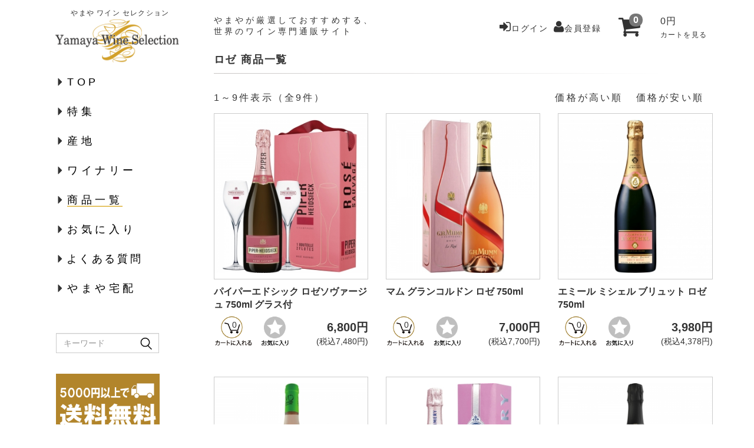

--- FILE ---
content_type: text/html; charset=UTF-8
request_url: https://yamayagm10.jp/sendai/ygym/wine_shin_list.php?RESET=1&CDTAG=70
body_size: 7562
content:
<!DOCTYPE html>
<html lang="ja">
<head>
	<meta charset="utf-8">
	<meta http-equiv="X-UA-Compatible" content="IE=edge">
	<meta http-equiv="content-language" content="ja">
			<meta name="viewport" content="width=1200">
		<title>ロゼ   | ワイン専門通販サイト やまやワインセレクション</title>
	<meta name="description" content="ロゼ   | 酒のやまやが厳選しておすすめする、世界のワイン専門通販サイト。プロが目利きして選んだ世界のワインを、産地やワイナリーから選んでご購入いただけます。ワインにまつわる特集や情報も充実。ヨーロッパでは「教養のひとつ」とも言われるワインの奥深さをご堪能いただけます。">

	<link rel="shortcut icon" href="../css/favicon.ico" />

	<link rel="stylesheet" href="../css/normalize.css?v20251125j" />
	<link rel="stylesheet" href="../css/bootstrap-3.3.6/css/bootstrap.css?v20251125j" />
	<link rel="stylesheet" href="../css/font-awesome-4.5.0/css/font-awesome.css?v20251125j" />

		<link rel="stylesheet" href="../css/bootstrap-3.3.6/css/bootstrap-theme.css?v20251125j" />
	<link rel="stylesheet" href="../css/wine.css?v20251125j">
	<!--[if lt IE 9]>
		<script src="https://oss.maxcdn.com/html5shiv/3.7.2/html5shiv.min.js"></script>
		<script src="https://oss.maxcdn.com/respond/1.4.2/respond.min.js"></script>
	<![endif]-->

		<link rel="stylesheet" href="../css/jquery-ui-1.8.16.custom.css?v20251125j">
	<link rel="stylesheet" type="text/css" href="../css/wine_cart_popup.css?v20251125j" />

	<link rel="stylesheet" type="text/css" href="../js/jquery.bxslider/jquery.bxslider.css?v20251125j" />


                <!-- Google tag (gtag.js) -->
<script async src="https://www.googletagmanager.com/gtag/js?id=G-ZHNQX97J1D"></script>
<script>
  window.dataLayer = window.dataLayer || [];
  function gtag(){dataLayer.push(arguments);}
  gtag('js', new Date());

  gtag('config', 'G-ZHNQX97J1D');
</script>

<!-- Google tag (gtag.js) -->
<script async src="https://www.googletagmanager.com/gtag/js?id=G-LR573JSYNS"></script>
<script>
    window.dataLayer = window.dataLayer || [];
    function gtag(){dataLayer.push(arguments);}
    gtag('js', new Date());

    gtag('config', 'G-LR573JSYNS');
</script>
</head>


<body>


					<div id="wall"></div>
	<div id="pwin"></div>
	<!--[if IE]><iframe id="wall_ie" src="https://yamayagm10.jp/sendai/ygym/dummy.html"></iframe><![endif]-->




	<div id="is_wine" style="display: none;"></div>



















<div class="container">














	<div class="row box-content">

				<div class="col-md-3 box-side">

			<div class="box-logo">
				<a href="wine_top.php">
					<h2 class="site-logo-txt">やまや ワイン セレクション</h2>
					<img class="site-logo" src="../img/wine/site_logo.png?v20251125j">
				</a>
			</div>
			<div class="aida15"></div>

			<div class="box-side-menu">
				<ul class="side-menu">
					<li class="mojikan3"	><span class="glyphicon glyphicon-triangle-right font14"></span><a class=""	href="wine_top.php"			>TOP</a></li>
					<li class="mojikan3"	><span class="glyphicon glyphicon-triangle-right font14"></span><a class=""	href="wine_sp_list.php"		>特集</a></li>
					<li class="mojikan3"	><span class="glyphicon glyphicon-triangle-right font14"></span><a class=""	href="wine_area_list.php"	>産地</a></li>
					<li class="mojikan3"	><span class="glyphicon glyphicon-triangle-right font14"></span><a class=""	href="wine_maker_list.php"	>ワイナリー</a></li>
					<li class="mojikan3"	><span class="glyphicon glyphicon-triangle-right font14"></span><a class="active"	href="wine_shin_list.php?RESET=1&is_search=1">商品一覧</a></li>
									<li class="mojikan3"	><span class="glyphicon glyphicon-triangle-right font14"></span><a class=""	href="login.php"			>お気に入り</a></li>
										<li class="mojikan2"	><span class="glyphicon glyphicon-triangle-right font14"></span><a class=""	href="wine_qa_list.php"		>よくある質問</a></li>
					<li class="mojikan3"	><span class="glyphicon glyphicon-triangle-right font14"></span><a class=""	href="shyohinselect.php">やまや宅配</a></li>
				</ul>
			</div>
			<div class="aida15"></div>
			<div class="aida15"></div>
			<div class="aida15"></div>
			<div class="aida15"></div>

















			<div class="box-keyword">
				<form class="" id="fm-search"  name="fm-search" method="get" action="wine_shin_list.php">
					<input type="hidden" name="btn-search" value="1" >
					<input type="hidden" name="RESET" value="1" >
					<input type="text" id="KEYWD" class="form-control KEYWD" name="KEYWD" value="" placeholder="キーワード" title="" >
					<button type="submit"><img src="../img/wine/lupe.png?v20251125j" /></button>
				</form>
			</div>
			<div class="aida35"></div>



			<div class="box-side-banner"  style="width: 74%;">
				<a  target="_blank" href="wine_caption.php#caption-otdk"><img class="" src="../img/wine/souryou_yubin.png?v20251125j"></a>
			</div>
			<div class="aida30"></div>








		</div>








				<div class="col-md-9 box-main">




							<div class="row box-main-head">
				<div class="col-md-4" style="padding-right:0;">
									<h2 class="midasi-main-head">やまやが厳選しておすすめする、<br>世界のワイン専門通販サイト</h2>
								</div>
				<div class="col-md-8" style="padding-left:0;">
					<div class="box-main-head-cart">
						<a href="#" class="cart-link open-dialog" id="open-dialog" onclick="return false">
							<div class="cart-cnt sum-ctodr badge" >0</div>
							<i class="fa fa-shopping-cart"></i>
							<div class="cart-kg">
								<div class=""><span class="sum-skgodr_zeikomi font16 mojikan1">0</span><span>円</span></div>
								<div class=""><span class="font12 mojikan1">カートを見る</span></div>
							</div>
						</a>
												<div class="clear"></div>
					</div>

					<div class="box-main-head-myinfo">
													<div class="			"><a class="link-regist" href="customer_regist.php"><i class="fa fa-user"></i>会員登録</a></div>
							<div class="no-margin	"><a class="link-login " href="login.php"><i class="fa fa-sign-in"></i>ログイン</a></div>
												<div class="clear"></div>
					</div>
					<div class="clear"></div>
				</div>
			</div>
		




		




			

			

			










						






						




			<span id="mejirusi-box-shin-list"></span>



			<div class="box-shin-list">
											<h1 class="midasi mojikan1"><span class="mojikan1">ロゼ  </span> 商品一覧</h1>
									<div class="midasi-line"></div>
				<div class="aida30"></div>





																




				<div class="box-paging-no pull-left"><span>1～9件表示（全9件）</span></div>
				<div class="box-sort pull-right">
										<a class="" href="/sendai/ygym/wine_shin_list.php?page=1&sort_name=USEKGSALE&sort_order=desc"	>価格が高い順</a>
					<a class="" href="/sendai/ygym/wine_shin_list.php?page=1&sort_name=USEKGSALE&sort_order=asc"	>価格が安い順</a>
										</div>
				<div class="aida15 clear"></div>



				<div>

							
									<div class="row">
										<div class="col-md-4 box-shin-item" id="box-shin-item3018333012031">
							<a href="wine_shin_detail.php?CDSHIN=3018333012031">
								<div class="box-shin-img" style="position: relative;">
									<div class="" >
										<img src='https://yamayagm10.jp/sendai/img/shin_l/3018333012031_L.jpg?ver=20210917164911' style=' '  border='0'  />									</div>
																	</div>
								<div class="aida10"></div>
								<div class="box-shin-name">
									<span>パイパーエドシック ロゼソヴァージュ 750ml グラス付</span>
								</div>
							</a>

														
							<div class="row row-mg-0 row-shin">
								<div class="col-md-3 row-pd-0 cart   " style="width:27%">
																			<div class="mejirusi-pop3018333012031"></div>
										<input type="hidden" id="order-cdshin-3018333012031" value="3018333012031"                                                                     />
										<input type="hidden" id="order-cnt-3018333012031"    value="0" />
										<a class="relative block" href="#" onclick='fnOrderPlusMinus($("#order-cnt-3018333012031"), $("#order-cdshin-3018333012031").val(), true,  false); $.blockUI({message:"<h3>カートに追加しました</h3>", timeout:800});return false;' >
											<img class="" src="../img/wine/cart_add.png?v20251125j" title="カートに入れます">
											<div class="cart-cnt-single" >0</div>
										</a>
																	</div>
								<div class="col-md-3 row-pd-0 fav" style="width:27%">
																				<a href="login.php"><img class="off" src="../img/wine/fav_add.png?v20251125j" title="お気に入りに追加する"></a>
																	</div>
								<div class="col-md-6 row-pd-0 price" style="width:46%; padding-top:12px">
																<div class="no-tax">  6,800円</div>
									<div class="tax">(税込7,480円)</div>
																								</div>
							</div>


							

																											</div>

											
										<div class="col-md-4 box-shin-item" id="box-shin-item3043700104613">
							<a href="wine_shin_detail.php?CDSHIN=3043700104613">
								<div class="box-shin-img" style="position: relative;">
									<div class="" >
										<img src='https://yamayagm10.jp/sendai/img/shin_l/3043700104613_L.jpg?ver=20200814170457' style=' '  border='0'  />									</div>
																	</div>
								<div class="aida10"></div>
								<div class="box-shin-name">
									<span>マム グランコルドン ロゼ 750ml</span>
								</div>
							</a>

														
							<div class="row row-mg-0 row-shin">
								<div class="col-md-3 row-pd-0 cart   " style="width:27%">
																			<div class="mejirusi-pop3043700104613"></div>
										<input type="hidden" id="order-cdshin-3043700104613" value="3043700104613"                                                                     />
										<input type="hidden" id="order-cnt-3043700104613"    value="0" />
										<a class="relative block" href="#" onclick='fnOrderPlusMinus($("#order-cnt-3043700104613"), $("#order-cdshin-3043700104613").val(), true,  false); $.blockUI({message:"<h3>カートに追加しました</h3>", timeout:800});return false;' >
											<img class="" src="../img/wine/cart_add.png?v20251125j" title="カートに入れます">
											<div class="cart-cnt-single" >0</div>
										</a>
																	</div>
								<div class="col-md-3 row-pd-0 fav" style="width:27%">
																				<a href="login.php"><img class="off" src="../img/wine/fav_add.png?v20251125j" title="お気に入りに追加する"></a>
																	</div>
								<div class="col-md-6 row-pd-0 price" style="width:46%; padding-top:12px">
																<div class="no-tax">  7,000円</div>
									<div class="tax">(税込7,700円)</div>
																								</div>
							</div>


							

																											</div>

											
										<div class="col-md-4 box-shin-item" id="box-shin-item3259456003814">
							<a href="wine_shin_detail.php?CDSHIN=3259456003814">
								<div class="box-shin-img" style="position: relative;">
									<div class="" >
										<img src='https://yamayagm10.jp/sendai/img/shin_l/3259456003814_L.jpg?ver=20151109093155' style=' '  border='0'  />									</div>
																	</div>
								<div class="aida10"></div>
								<div class="box-shin-name">
									<span>エミール ミシェル ブリュット ロゼ 750ml</span>
								</div>
							</a>

														
							<div class="row row-mg-0 row-shin">
								<div class="col-md-3 row-pd-0 cart   " style="width:27%">
																			<div class="mejirusi-pop3259456003814"></div>
										<input type="hidden" id="order-cdshin-3259456003814" value="3259456003814"                                                                     />
										<input type="hidden" id="order-cnt-3259456003814"    value="0" />
										<a class="relative block" href="#" onclick='fnOrderPlusMinus($("#order-cnt-3259456003814"), $("#order-cdshin-3259456003814").val(), true,  false); $.blockUI({message:"<h3>カートに追加しました</h3>", timeout:800});return false;' >
											<img class="" src="../img/wine/cart_add.png?v20251125j" title="カートに入れます">
											<div class="cart-cnt-single" >0</div>
										</a>
																	</div>
								<div class="col-md-3 row-pd-0 fav" style="width:27%">
																				<a href="login.php"><img class="off" src="../img/wine/fav_add.png?v20251125j" title="お気に入りに追加する"></a>
																	</div>
								<div class="col-md-6 row-pd-0 price" style="width:46%; padding-top:12px">
																<div class="no-tax">  3,980円</div>
									<div class="tax">(税込4,378円)</div>
																								</div>
							</div>


							

																											</div>

									</div>					<div class="aida10 clear"></div>
					<div class="aida30 clear"></div>
											
									<div class="row">
										<div class="col-md-4 box-shin-item" id="box-shin-item3270872039126">
							<a href="wine_shin_detail.php?CDSHIN=3270872039126">
								<div class="box-shin-img" style="position: relative;">
									<div class="" >
										<img src='https://yamayagm10.jp/sendai/img/shin_l/3270872039126_L.jpg?ver=20180817110627' style=' '  border='0'  />									</div>
																	</div>
								<div class="aida10"></div>
								<div class="box-shin-name">
									<span>マス オリヴィエ ビオ ロゼ AOP フォジェール 750ml</span>
								</div>
							</a>

														
							<div class="row row-mg-0 row-shin">
								<div class="col-md-3 row-pd-0 cart   " style="width:27%">
																			<div class="mejirusi-pop3270872039126"></div>
										<input type="hidden" id="order-cdshin-3270872039126" value="3270872039126"                                                                     />
										<input type="hidden" id="order-cnt-3270872039126"    value="0" />
										<a class="relative block" href="#" onclick='fnOrderPlusMinus($("#order-cnt-3270872039126"), $("#order-cdshin-3270872039126").val(), true,  false); $.blockUI({message:"<h3>カートに追加しました</h3>", timeout:800});return false;' >
											<img class="" src="../img/wine/cart_add.png?v20251125j" title="カートに入れます">
											<div class="cart-cnt-single" >0</div>
										</a>
																	</div>
								<div class="col-md-3 row-pd-0 fav" style="width:27%">
																				<a href="login.php"><img class="off" src="../img/wine/fav_add.png?v20251125j" title="お気に入りに追加する"></a>
																	</div>
								<div class="col-md-6 row-pd-0 price" style="width:46%; padding-top:12px">
																<div class="no-tax">  1,380円</div>
									<div class="tax">(税込1,518円)</div>
																								</div>
							</div>


							

																											</div>

											
										<div class="col-md-4 box-shin-item" id="box-shin-item3352379006426">
							<a href="wine_shin_detail.php?CDSHIN=3352379006426">
								<div class="box-shin-img" style="position: relative;">
									<div class="" >
										<img src='https://yamayagm10.jp/sendai/img/shin_l/3352379006426_L.jpg?ver=20181017143512' style=' '  border='0'  />									</div>
																	</div>
								<div class="aida10"></div>
								<div class="box-shin-name">
									<span>ポメリー ブリュット ロゼ 750ml</span>
								</div>
							</a>

														
							<div class="row row-mg-0 row-shin">
								<div class="col-md-3 row-pd-0 cart   " style="width:27%">
																			<div class="mejirusi-pop3352379006426"></div>
										<input type="hidden" id="order-cdshin-3352379006426" value="3352379006426"                                                                     />
										<input type="hidden" id="order-cnt-3352379006426"    value="0" />
										<a class="relative block" href="#" onclick='fnOrderPlusMinus($("#order-cnt-3352379006426"), $("#order-cdshin-3352379006426").val(), true,  false); $.blockUI({message:"<h3>カートに追加しました</h3>", timeout:800});return false;' >
											<img class="" src="../img/wine/cart_add.png?v20251125j" title="カートに入れます">
											<div class="cart-cnt-single" >0</div>
										</a>
																	</div>
								<div class="col-md-3 row-pd-0 fav" style="width:27%">
																				<a href="login.php"><img class="off" src="../img/wine/fav_add.png?v20251125j" title="お気に入りに追加する"></a>
																	</div>
								<div class="col-md-6 row-pd-0 price" style="width:46%; padding-top:12px">
																<div class="no-tax">  7,800円</div>
									<div class="tax">(税込8,580円)</div>
																								</div>
							</div>


							

																											</div>

											
										<div class="col-md-4 box-shin-item" id="box-shin-item3421950000600">
							<a href="wine_shin_detail.php?CDSHIN=3421950000600">
								<div class="box-shin-img" style="position: relative;">
									<div class="" >
										<img src='https://yamayagm10.jp/sendai/img/shin_l/3421950000600_L.jpg?ver=20250210092831' style=' '  border='0'  />									</div>
																	</div>
								<div class="aida10"></div>
								<div class="box-shin-name">
									<span>テルモン レゼルヴ ロゼ 750ml</span>
								</div>
							</a>

														
							<div class="row row-mg-0 row-shin">
								<div class="col-md-3 row-pd-0 cart   " style="width:27%">
																			<div class="mejirusi-pop3421950000600"></div>
										<input type="hidden" id="order-cdshin-3421950000600" value="3421950000600"                                                                     />
										<input type="hidden" id="order-cnt-3421950000600"    value="0" />
										<a class="relative block" href="#" onclick='fnOrderPlusMinus($("#order-cnt-3421950000600"), $("#order-cdshin-3421950000600").val(), true,  false); $.blockUI({message:"<h3>カートに追加しました</h3>", timeout:800});return false;' >
											<img class="" src="../img/wine/cart_add.png?v20251125j" title="カートに入れます">
											<div class="cart-cnt-single" >0</div>
										</a>
																	</div>
								<div class="col-md-3 row-pd-0 fav" style="width:27%">
																				<a href="login.php"><img class="off" src="../img/wine/fav_add.png?v20251125j" title="お気に入りに追加する"></a>
																	</div>
								<div class="col-md-6 row-pd-0 price" style="width:46%; padding-top:12px">
																<div class="no-tax">  9,500円</div>
									<div class="tax">(税込10,450円)</div>
																								</div>
							</div>


							

																											</div>

									</div>					<div class="aida10 clear"></div>
					<div class="aida30 clear"></div>
											
									<div class="row">
										<div class="col-md-4 box-shin-item" id="box-shin-item3760128526260">
							<a href="wine_shin_detail.php?CDSHIN=3760128526260">
								<div class="box-shin-img" style="position: relative;">
									<div class="" >
										<img src='https://yamayagm10.jp/sendai/img/shin_l/3760128526260_L.jpg?ver=20200529131915' style=' '  border='0'  />									</div>
																	</div>
								<div class="aida10"></div>
								<div class="box-shin-name">
									<span>フランソワ デュボワ ピュアロゼ 750ml</span>
								</div>
							</a>

														
							<div class="row row-mg-0 row-shin">
								<div class="col-md-3 row-pd-0 cart   " style="width:27%">
																			<div class="mejirusi-pop3760128526260"></div>
										<input type="hidden" id="order-cdshin-3760128526260" value="3760128526260"                                                                     />
										<input type="hidden" id="order-cnt-3760128526260"    value="0" />
										<a class="relative block" href="#" onclick='fnOrderPlusMinus($("#order-cnt-3760128526260"), $("#order-cdshin-3760128526260").val(), true,  false); $.blockUI({message:"<h3>カートに追加しました</h3>", timeout:800});return false;' >
											<img class="" src="../img/wine/cart_add.png?v20251125j" title="カートに入れます">
											<div class="cart-cnt-single" >0</div>
										</a>
																	</div>
								<div class="col-md-3 row-pd-0 fav" style="width:27%">
																				<a href="login.php"><img class="off" src="../img/wine/fav_add.png?v20251125j" title="お気に入りに追加する"></a>
																	</div>
								<div class="col-md-6 row-pd-0 price" style="width:46%; padding-top:12px">
																<div class="no-tax">  4,500円</div>
									<div class="tax">(税込4,950円)</div>
																								</div>
							</div>


							

																											</div>

											
										<div class="col-md-4 box-shin-item" id="box-shin-item6001108044556">
							<a href="wine_shin_detail.php?CDSHIN=6001108044556">
								<div class="box-shin-img" style="position: relative;">
									<div class="" >
										<img src='https://yamayagm10.jp/sendai/img/shin_l/6001108044556_L.jpg?ver=20140221171003' style=' '  border='0'  />									</div>
																	</div>
								<div class="aida10"></div>
								<div class="box-shin-name">
									<span>ポングラチュ スパークリング ロゼ 750ml</span>
								</div>
							</a>

														
							<div class="row row-mg-0 row-shin">
								<div class="col-md-3 row-pd-0 cart   " style="width:27%">
																			<div class="mejirusi-pop6001108044556"></div>
										<input type="hidden" id="order-cdshin-6001108044556" value="6001108044556"                                                                     />
										<input type="hidden" id="order-cnt-6001108044556"    value="0" />
										<a class="relative block" href="#" onclick='fnOrderPlusMinus($("#order-cnt-6001108044556"), $("#order-cdshin-6001108044556").val(), true,  false); $.blockUI({message:"<h3>カートに追加しました</h3>", timeout:800});return false;' >
											<img class="" src="../img/wine/cart_add.png?v20251125j" title="カートに入れます">
											<div class="cart-cnt-single" >0</div>
										</a>
																	</div>
								<div class="col-md-3 row-pd-0 fav" style="width:27%">
																				<a href="login.php"><img class="off" src="../img/wine/fav_add.png?v20251125j" title="お気に入りに追加する"></a>
																	</div>
								<div class="col-md-6 row-pd-0 price" style="width:46%; padding-top:12px">
																<div class="no-tax">  2,000円</div>
									<div class="tax">(税込2,200円)</div>
																								</div>
							</div>


							

																											</div>

											
										<div class="col-md-4 box-shin-item" id="box-shin-item8437012008151">
							<a href="wine_shin_detail.php?CDSHIN=8437012008151">
								<div class="box-shin-img" style="position: relative;">
									<div class="sold-out" >
										<img src='https://yamayagm10.jp/sendai/img/shin_l/8437012008151_L.jpg?ver=20160406131648' style=' '  border='0'  />									</div>
									<div class="sold-out-plate">品切れ中</div>								</div>
								<div class="aida10"></div>
								<div class="box-shin-name">
									<span>エドネ グラン キュヴェ ロゼ エクストラブリュット 750ml</span>
								</div>
							</a>

														
							<div class="row row-mg-0 row-shin">
								<div class="col-md-3 row-pd-0 cart  sold-out " style="width:27%">
																			<a href="#" class="" onclick="alert('品切れ中');return false;" CDSHIN="8437012008151"><img class="" src="../img/wine/cart_add.png?v20251125j" title="カートに入れます"></a>
																	</div>
								<div class="col-md-3 row-pd-0 fav" style="width:27%">
																				<a href="login.php"><img class="off" src="../img/wine/fav_add.png?v20251125j" title="お気に入りに追加する"></a>
																	</div>
								<div class="col-md-6 row-pd-0 price" style="width:46%; padding-top:12px">
																<div class="no-tax">  2,200円</div>
									<div class="tax">(税込2,420円)</div>
																								</div>
							</div>


							

																											</div>

									</div>					<div class="aida10 clear"></div>
					<div class="aida30 clear"></div>
							
				</div>








				<div class="box-paging" align="center">
																<div class="disabled">|&lt;&lt;</div>
					

																<div class="disabled">&lt;</div>
					

																													<a class="active" href="#" onclick="return false;">1</a>
											

																<div class="disabled">&gt;</div>
					

																<div class="disabled">&gt;&gt;|</div>
									</div>
				<div class="aida15 clear"></div>


			</div>
			<div class="aida15 clear"></div>





		</div>	</div>



	<div class="aida30"></div>
	<div class="aida30"></div>
	<div align="right"><a href="#" class="mojikan3 btn-top"><i class="fa fa-arrow-up font18"></i>ページの先頭へ <i class="icon-arrow-up"></i></a></div>
</div><!--container-->




<div class="container">
<hr style="margin:0 0 30px 0;">
	<div class="row box-footer">
		<div class="col-md-4">
			<div class="midasi-foot"><i class="fa fa-jpy"></i> <a target="_blank" href="wine_caption.php#caption-pay">お支払いについて</a></div><div class="midasi-line"></div>
			<div class="aida5"></div>
			<div class="txt-foot">
				クレジットカード、代金引換 がご利用いただけます。
				<br>
				<br><span><i class="fa fa-stop"></i> クレジットカード払い</span>
				<br>ご利用いただけるクレジットカードは、VISA、MASTER、JCB、AMERICANEXPRESS、DINERSとなります。
				<br><img src="../img/wine/creditcard_icons.png?v20251125j" style="width: 260px;" >
				<br>
				<br><span><i class="fa fa-stop"></i> 代金引換</span>
				<br>代金引換は、30万円未満までのご注文でご利用いただけます。
				<br>
				<table class="">
					<thead>
						<tr>
							<th class="kg-joken">ご注文金額</th>
							<th class="sikiri">&nbsp;</th>
							<th class="kg-ryokin">代金引換料金</th>
						</tr>
					</thead>
					<tbody>
						<tr><td class="kg-joken"> 1万円未満</td>	<td>:</td>	<td class="kg-ryokin">330円(税込)</td></tr>
						<tr><td class="kg-joken"> 3万円未満</td>	<td>:</td>	<td class="kg-ryokin">440円(税込)</td></tr>
						<tr><td class="kg-joken">10万円未満</td>	<td>:</td>	<td class="kg-ryokin">660円(税込)</td></tr>
						<tr><td class="kg-joken">30万円未満</td>	<td>:</td>	<td class="kg-ryokin">1,100円(税込)</td></tr>
					</tbody>
				</table>
						<br>
				<br>
			</div>
		</div>
		<div class="col-md-4">
			<div class="midasi-foot"><i class="fa fa-truck fa-flip-horizontal"></i> <a target="_blank" href="wine_caption.php#caption-otdk">お届けについて</a></div><div class="midasi-line"></div>
			<div class="aida5"></div>
			<div class="txt-foot">
				「 通販 」 と 「 宅配 」 があります。
				<br>
				<br><span><i class="fa fa-stop"></i> 通販</span>
				<br>日本郵便、またはヤマト運輸にて、日本全国へお届けいたします。
				<br><span class="bold">ご注文金額 5,000円(税込)以上で</span> <span class="red bold font14">送料無料！</span>(※)
				<br>[ 5,000円未満の場合、送料602円(税込価格662円)(1口) ]
				<br>[ クール便ご希望の場合、料金600円(税抜)(1口) ]
				<br>※沖縄県への発送は通常発送代の他に＋1,300円(税別)頂戴致します。
				<br>
				<br><span><i class="fa fa-stop"></i> 宅配</span>
				<br>やまやスタッフが、地域限定で直接配達します。
				<br><span class="bold">ご注文金額にかかわらず いつでも</span> <span class="red bold font14">送料無料！</span>
				<br><i class="fa fa-caret-right"></i> <a class="underline" target="_blank" href="wine_caption.php#caption-otdk"> 詳しい宅配地域はこちら</a>
				<br>※「宅配」地域においてお客様自身で「宅配」以外の配送を選択された場合、送料条件は「通販」に準じます。
				<br>
				<br>
				<br>
			</div>
		</div>
		<div class="col-md-4">
			<div class="midasi-foot"><i class="fa fa-phone"></i> <i class="fa fa-envelope-o"></i> <a target="_blank" href="wine_caption.php#caption-inquiry">お問い合わせについて</a></div><div class="midasi-line"></div>
			<div class="aida5"></div>
			<div class="txt-foot">
				フリーダイアル ： <span class="bold font16">0800-2222-777</span>
				<br>[ 受付時間 8:00 ～ 17:00(年中無休) ]
				<br>メールアドレス ： <span class="bold font16 mojikan0">yamayagm10@yamaya.co.jp</span>
				<br>[ お名前、お電話番号、ご住所を忘れずにご記入ください ]
				<br>
				<br>
			</div>
					<div class="midasi-foot"><i class="fa fa-envelope-o"></i> <a target="_blank" href="wine_caption.php#caption-mail-err">メールが届かない場合</a></div><div class="midasi-line"></div>
			<div class="aida5"></div>
			<div class="txt-foot">
				ドメイン 「 yamaya.co.jp 」 からのメール
				<br>ドメイン 「 yamayagm10.jp 」 からのメール
				<br>上記メールを受信できるように設定をお願いします。
				<br>
				<br>
			</div>
			<div class="midasi-foot"><i class="fa fa-lock"></i> <i class="fa fa-shield"></i> <a target="_blank" href="wine_caption.php#caption-security">セキュリティについて</a></div><div class="midasi-line"></div>
			<div class="aida5"></div>
			<div class="txt-foot">
				会員登録、ログイン、ご注文にいたるまで、通信のセキュリティはすべてSSL(暗号化通信)を使用しております。
				<br>個人情報やクレジットカード情報は、暗号化されて安全に送信されますので、どうぞご安心ください。
				<br>
			</div>
		</div>
	</div>
	<div class="aida0"></div>
	<div>
		<a href="http://www.stop-underagedrinking.com/">
		<div class="pull-left">
			<img src="../img/wine/stop_insyu.png?v20251125j" style="width: 30px;" >
		</div>
		<div class="pull-left" style="padding-top: 5px;">
			<span class="bold">
				&nbsp;ＳＴＯＰ！未成年者飲酒
				<br>
				&nbsp;お酒は20歳からです。未成年者への酒類の販売は一切お断りしています。
			</span>
		</div>
		</a>
	</div>
	<div class="aida10 clear"></div>

</div><!--container-->


<div class="final-footer">
<div class="container">
	<div class="row box-final-footer">
		<div class="col-md-3">
			<div class="midasi-foot">産地一覧</div><div class="midasi-line"></div>
			<div class="aida5"></div>
			<div class="">
				<ul class="footer-list">
					<li class="mojikan1"	><span class="glyphicon glyphicon-triangle-right"></span> <a class=""	target=""		 href="wine_shin_list.php?RESET=1&CDTAG=2"			>フランス</a></li>
					<li class="mojikan1"	><span class="glyphicon glyphicon-triangle-right"></span> <a class=""	target=""		 href="wine_shin_list.php?RESET=1&CDTAG=10"			>ボルドー</a></li>
					<li class="mojikan1"	><span class="glyphicon glyphicon-triangle-right"></span> <a class=""	target=""		 href="wine_shin_list.php?RESET=1&CDTAG=24"			>ブルゴーニュ</a></li>
					<li class="mojikan1"	><span class="glyphicon glyphicon-triangle-right"></span> <a class=""	target=""		 href="wine_shin_list.php?RESET=1&CDTAG=31"			>シャンパーニュ</a></li>
					<li class="mojikan1"	><span class="glyphicon glyphicon-triangle-right"></span> <a class=""	target=""		 href="wine_shin_list.php?RESET=1&CDTAG=3"			>イタリア</a></li>
					<li class="mojikan1"	><span class="glyphicon glyphicon-triangle-right"></span> <a class=""	target=""		 href="wine_shin_list.php?RESET=1&CDTAG=4"			>スペイン</a></li>
					<li class="mojikan1"	><span class="glyphicon glyphicon-triangle-right"></span> <a class=""	target=""		 href="wine_shin_list.php?RESET=1&CDTAG=5"			>アメリカ</a></li>
					<li class="mojikan1"	><span class="glyphicon glyphicon-triangle-right"></span> <a class=""	target=""		 href="wine_shin_list.php?RESET=1&CDTAG=6"			>チリ</a></li>
					<li class="mojikan1"	><span class="glyphicon glyphicon-triangle-right"></span> <a class=""	target=""		 href="wine_shin_list.php?RESET=1&CDTAG=7"			>オーストラリア</a></li>
					<li class="mojikan1"	><span class="glyphicon glyphicon-triangle-right"></span> <a class=""	target=""		 href="wine_shin_list.php?RESET=1&CDTAG=8"			>ニュージーランド</a></li>
				</ul>
			</div>
		</div>
		<div class="col-md-3">
			<div class="midasi-foot">種類一覧</div><div class="midasi-line"></div>
			<div class="aida5"></div>
			<div class="">
				<ul class="footer-list">
					<li class="mojikan1"	><span class="glyphicon glyphicon-triangle-right"></span> <a class=""	target=""		 href="wine_shin_list.php?RESET=1&CDTAG=68"			>赤ワイン</a></li>
					<li class="mojikan1"	><span class="glyphicon glyphicon-triangle-right"></span> <a class=""	target=""		 href="wine_shin_list.php?RESET=1&CDTAG=69"			>白ワイン</a></li>
					<li class="mojikan1"	><span class="glyphicon glyphicon-triangle-right"></span> <a class=""	target=""		 href="wine_shin_list.php?RESET=1&CDTAG=70"			>ロゼワイン</a></li>
					<li class="mojikan1"	><span class="glyphicon glyphicon-triangle-right"></span> <a class=""	target=""		 href="wine_shin_list.php?RESET=1&CDTAG=71"			>貴腐ワイン</a></li>
					<li class="mojikan1"	><span class="glyphicon glyphicon-triangle-right"></span> <a class=""	target=""		 href="wine_shin_list.php?RESET=1&CDTAG=65"			>スティル</a></li>
					<li class="mojikan1"	><span class="glyphicon glyphicon-triangle-right"></span> <a class=""	target=""		 href="wine_shin_list.php?RESET=1&CDTAG=66"			>スパークリング</a></li>
					<li class="mojikan1"	><span class="glyphicon glyphicon-triangle-right"></span> <a class=""	target=""		 href="wine_shin_list.php?RESET=1&CDTAG=67"			>酒精強化</a></li>
				</ul>
			</div>
		</div>
		<div class="col-md-3">
			<div class="midasi-foot">味わい一覧</div><div class="midasi-line"></div>
			<div class="aida5"></div>
			<div class="">
				<ul class="footer-list">
					<li class="mojikan1"	><span class="glyphicon glyphicon-triangle-right"></span> <a class=""	target=""		 href="wine_shin_list.php?RESET=1&CDTAG=114"		>フルボディ</a></li>
					<li class="mojikan1"	><span class="glyphicon glyphicon-triangle-right"></span> <a class=""	target=""		 href="wine_shin_list.php?RESET=1&CDTAG=115"		>ミディアムボディ</a></li>
					<li class="mojikan1"	><span class="glyphicon glyphicon-triangle-right"></span> <a class=""	target=""		 href="wine_shin_list.php?RESET=1&CDTAG=116"		>ライトボディ</a></li>
					<li class="mojikan1"	><span class="glyphicon glyphicon-triangle-right"></span> <a class=""	target=""		 href="wine_shin_list.php?RESET=1&CDTAG=117"		>辛口</a></li>
					<li class="mojikan1"	><span class="glyphicon glyphicon-triangle-right"></span> <a class=""	target=""		 href="wine_shin_list.php?RESET=1&CDTAG=118"		>やや辛口</a></li>
					<li class="mojikan1"	><span class="glyphicon glyphicon-triangle-right"></span> <a class=""	target=""		 href="wine_shin_list.php?RESET=1&CDTAG=120"		>甘口</a></li>
					<li class="mojikan1"	><span class="glyphicon glyphicon-triangle-right"></span> <a class=""	target=""		 href="wine_shin_list.php?RESET=1&CDTAG=119"		>やや甘口</a></li>
				</ul>
			</div>
		</div>
		<div class="col-md-3">
			<div class="midasi-foot">その他</div><div class="midasi-line"></div>
			<div class="aida5"></div>
			<div class="">
				<ul class="footer-list">
					<li class="mojikan1"	><span class="glyphicon glyphicon-triangle-right"></span> <a class=""	target=""		 href="shyohinselect.php"			>やまや宅配</a></li>
					<li class="mojikan1"	><span class="glyphicon glyphicon-triangle-right"></span> <a class=""	target="_blank"	 href="http://www.yamaya.jp/"		>会社概要</a></li>
					<li class="mojikan1"	><span class="glyphicon glyphicon-triangle-right"></span> <a class=""	target="_blank"	 href="wine_terms.php"				>利用規約</a></li>
					<li class=""	><span class="glyphicon glyphicon-triangle-right"></span> <a class=""	target="_blank"	 href="wine_caption.php"			><span class="font12">利用案内および特定商取引法に基づく表記</span></a></li>
					<li class="mojikan1"	><span class="glyphicon glyphicon-triangle-right"></span> <a class=""	target="_blank"	 href="wine_caption.php#caption-inquiry">お問い合わせ</a></li>
				</ul>
			</div>
		</div>
	</div><!--row-->


</div><!--container-->
</div>

	<div class="aida30"></div>
	<div class="" style="width:200px;margin:auto">
		<a href="shyohinselect.php"><img class="" src="../img/wine/logo_yamaya_1.png?v20251125j"  style="width:100%"></a>
	</div>
	<div class="aida15"></div>

	<div class="copy" align="center">
		<span>Copyright &copy; YaMaYa CORPORATION All Rights Reserved.</span>
	</div>
	<div class="clear"></div>

















<!-- ▽ ポップアップ ▽ -->
<div>  
	<div id="wine-cart-popup" title="ショッピングカート内の商品" style="display: none;"></div>
	<!-- ▽ ポップアップの側 ▽ -->
	<div id="wine-cart-popup-contents" style="display: none;">
			<!-- ▽ ポップアップの中身 ▽ -->
	<div class="box-cart-content">


		<div class="box-cart-head">
			<div class="box-cart-order pull-right">
				<a href="#" tabindex="0" onclick="return false;"></a>
				<a href="ordercommit_dest.php" tabindex="10" class="btn mojikan5  btn-primary btn-cart-order">　注文へ進む　</a>
			</div>
			<div class="clear"></div>
		</div>

		<div class="box-cart-body">
			<table class="item-list">
				<thead>
					<tr>
						<th class="CDSHIN"	>商品番号</th>
						<th class="NMSHIN"	>商品名</th>
											<th class="TAX"		>税</th>
											<th class="KGSALE"	>単価</th>
						<th class="CTORDER"	>本数</th>
						<th class="SUBTOTAL">金額</th>
					</tr>
				</thead>
				<tbody>

				<tr>
						<td class="CDSHIN"	>&nbsp;</td>
						<td class="NMSHIN"	>&nbsp;</td>
											<td class="TAX"		>&nbsp;</td>
											<td class="KGSALE"	>&nbsp;</td>
						<td class="CTORDER"	>&nbsp;</td>
						<td class="SUBTOTAL">&nbsp;</td>
			</tr>
				<tr>
						<td class="CDSHIN"	>&nbsp;</td>
						<td class="NMSHIN"	>&nbsp;</td>
											<td class="TAX"		>&nbsp;</td>
											<td class="KGSALE"	>&nbsp;</td>
						<td class="CTORDER"	>&nbsp;</td>
						<td class="SUBTOTAL">&nbsp;</td>
			</tr>
				<tr>
						<td class="CDSHIN"	>&nbsp;</td>
						<td class="NMSHIN"	>&nbsp;</td>
											<td class="TAX"		>&nbsp;</td>
											<td class="KGSALE"	>&nbsp;</td>
						<td class="CTORDER"	>&nbsp;</td>
						<td class="SUBTOTAL">&nbsp;</td>
			</tr>
				<tr>
						<td class="CDSHIN"	>&nbsp;</td>
						<td class="NMSHIN"	>&nbsp;</td>
											<td class="TAX"		>&nbsp;</td>
											<td class="KGSALE"	>&nbsp;</td>
						<td class="CTORDER"	>&nbsp;</td>
						<td class="SUBTOTAL">&nbsp;</td>
			</tr>
	

				</tbody>
				<tfoot>
								<tr>
						<td class="MIDASI" colspan="5"	>小計</td>
						<td class="SUBTOTAL"	><span class="sum-skgodr">0</span>円</td>
					</tr>
													<tr>
						<td class="MIDASI" colspan="3"	>本数（計）</td>
						<td class="CTORDER"		><span class="sum-ctodr">0</span>本</td>
						<td class="MIDASI" 				>合計 （税込）</td>
						<td class="SUBTOTAL"	><span class="sum-skgodr_zeikomi">0</span>円</td>
					</tr>
							</tfoot>
			</table>
		</div>



	</div>









		<!-- △ ポップアップの中身 △ -->
	</div>  
	<!-- △ ポップアップの側 △ -->
</div>
<!-- △ ポップアップ △ -->



<div class="wine-order-popup" style="position: relative;">
	<div class="wine-order-popup-contents" >
				<div class="arrow"       ></div>
				<div class="arrow-border"></div>
				<div class="aaaa" style=""><a class="btn btn-default" href="ordercommit_dest.php">注文へ進む</a></div>
	</div>
</div>





<!--for debug ▽-->
<!--for debug △-->




	<div id="wall"></div>
	<div id="pwin"></div>
	<!--[if IE]><iframe id="wall_ie" src="dummy.html"></iframe><![endif]-->











<script type="text/javascript" src="../js/jquery.js?v20251125j" ></script>
<script type="text/javascript" src="../js/jquery.blockUI.js?v20251125j" ></script>
<script type="text/javascript" src="../js/jquery-ui-1.8.16.custom.min.js?v20251125j" ></script>
<script type="text/javascript" src="../js/ui.datepicker-ja.js?v20251125j" ></script>
<script type="text/javascript" src="../js/jquery.cookie.js?v20251125j" ></script>
<script type="text/javascript" src="../js/common.js?v20251125j" ></script>
<script type="text/javascript" src="../js/wine.js?v20251125j" ></script>
<script type="text/javascript" src="../js/google_analytics.js?v20251125j"></script>
<script type="text/javascript" src="../js/jquery.imagemapster.js?v20251125j" ></script>



<script type="text/javascript" src="../js/wine_cart_popup.js?v20251125j"></script>
<script type="text/javascript" src="../js/catalog.js?v20251125j" ></script>



<script type="text/javascript" src="../js/jquery.bxslider/jquery.bxslider.js?v20251125j" ></script>






<img width="0" height="0" style="display:none;" src="../img/wine/btn-fav.png?v20251125j" />
<img width="0" height="0" style="display:none;" src="../img/wine/btn-order.png?v20251125j" />
<img width="0" height="0" style="display:none;" src="../img/wine/btn-popup-close.png?v20251125j" />
<img width="0" height="0" style="display:none;" src="../img/wine/btn-search-clear.png?v20251125j" />
<img width="0" height="0" style="display:none;" src="../img/wine/btn-search.png?v20251125j" />
<img width="0" height="0" style="display:none;" src="../img/wine/cart.png?v20251125j" />
<img width="0" height="0" style="display:none;" src="../img/wine/cart_add.png?v20251125j" />
<img width="0" height="0" style="display:none;" src="../img/wine/creditcard_icons.png?v20251125j" />
<img width="0" height="0" style="display:none;" src="../img/wine/fav_add.png?v20251125j" />
<img width="0" height="0" style="display:none;" src="../img/wine/fav_del.png?v20251125j" />
<img width="0" height="0" style="display:none;" src="../img/wine/freedial.gif?v20251125j" />
<img width="0" height="0" style="display:none;" src="../img/wine/fuchi_bottom.png?v20251125j" />
<img width="0" height="0" style="display:none;" src="../img/wine/fuchi_top.png?v20251125j" />
<img width="0" height="0" style="display:none;" src="../img/wine/linebutton_36x60.png?v20251125j" />
<img width="0" height="0" style="display:none;" src="../img/wine/loading.gif" />
<img width="0" height="0" style="display:none;" src="../img/wine/loading.gif?v20251125j" />
<img width="0" height="0" style="display:none;" src="../img/wine/loadingB.gif" />
<img width="0" height="0" style="display:none;" src="../img/wine/loadingB.gif?v20251125j" />
<img width="0" height="0" style="display:none;" src="../img/wine/logo_yamaya_1.png?v20251125j" />
<img width="0" height="0" style="display:none;" src="../img/wine/logo_yamaya_2.png?v20251125j" />
<img width="0" height="0" style="display:none;" src="../img/wine/lupe.png?v20251125j" />
<img width="0" height="0" style="display:none;" src="../img/wine/noimage.png?v20251125j" />
<img width="0" height="0" style="display:none;" src="../img/wine/qa/qa_icon_a.png?v20251125j" />
<img width="0" height="0" style="display:none;" src="../img/wine/qa/qa_icon_q.png?v20251125j" />
<img width="0" height="0" style="display:none;" src="../img/wine/shin_dummy_01.jpg?v20251125j" />
<img width="0" height="0" style="display:none;" src="../img/wine/site_logo.png?v20251125j" />

















</body>
</html>


--- FILE ---
content_type: text/css
request_url: https://yamayagm10.jp/sendai/css/wine.css?v20251125j
body_size: 9724
content:
@CHARSET "UTF-8";


/* ------------------------------------------- */
/* 基本                                        */
/* ------------------------------------------- */
/*
body {	font-family:  sans-serif;	}
body {	font-family:  Arial, sans-serif;	}
body {	font-family:  Avenir , "Open Sans" , "Helvetica Neue" , Helvetica , Arial , Verdana , Roboto , "游ゴシック" , "Yu Gothic" , "游ゴシック体" , "YuGothic" , "ヒラギノ角ゴ Pro W3" , "Hiragino Kaku Gothic Pro" , "Meiryo UI" , "メイリオ" , Meiryo , "ＭＳ Ｐゴシック" , "MS PGothic" , sans-serif;	}
body {	font-family: "MS UI Gothic","ヒラギノ角ゴ Pro W3","Osaka";	}
body {	font-family: "ヒラギノ角ゴ Pro W3","Hiragino Kaku Gothic Pro","メイリオ",Meiryo,"ＭＳ Ｐゴシック",sans-serif;	}
body {	font-family: "ヒラギノ明朝 ProN W6", "HiraMinProN-W6", "ＭＳ Ｐ明朝", "MS PMincho", "MS 明朝", serif;	}
body {	font-family: "游明朝", YuMincho, "ヒラギノ明朝 ProN W6", "HiraMinProN-W6", "Hiragino Mincho ProN", "ＭＳ Ｐ明朝", "MS PMincho", "MS 明朝", serif;		}
body {	font-family: "游ゴシック", YuGothic, "ヒラギノ角ゴ ProN W3", "Hiragino Kaku Gothic ProN", "メイリオ", Meiryo, sans-serif;	}
*/

html body {
	background-color: #FFF;
	font-family: Roboto, "Droid Sans", "游ゴシック", YuGothic, "ヒラギノ角ゴ ProN W3", "Hiragino Kaku Gothic ProN", "メイリオ", Meiryo, "ＭＳ Ｐゴシック", "MS PGothic", Arial, sans-serif;
}

img {
	border-style:none;
	height: auto;
/*	width: 100%;*/
	max-width: 100%;
}
ul, ol {
	list-style: none;
	margin: 0; padding: 0;
}
dl, dt, dd, li{
	margin: 0; padding: 0;
}

a {
	color:#333;
	text-decoration: none;
}
a:hover,
a:focus {
	color:#333;
	text-decoration: underline;
	text-decoration-color: #E5C466;
}








/* ------------------------------------------- */
/* オーバーライド                              */
/* ------------------------------------------- */

/* ブロック文言 文字サイズ */
div.blockUI.blockMsg.blockPage h1 ,
div.blockUI.blockMsg.blockPage h2 ,
div.blockUI.blockMsg.blockPage h3 {
	font-size:16px;
	font-weight:normal;
	letter-spacing: 0.2em;
	margin:20px;
}


/* れすぽんしぶ 解除 *//* TODO レスポンシブ化 */
/**/
.container {
  min-width: 980px;
  max-width: 1200px;
}
.col-md-1, .col-md-2, .col-md-3, .col-md-4, .col-md-5, .col-md-6, .col-md-7, .col-md-8, .col-md-9, .col-md-10, .col-md-11, .col-md-12 {float: left;}
.col-md-12			{	width: 100%;			}
.col-md-11			{	width: 91.66666667%;	}
.col-md-10			{	width: 83.33333333%;	}
.col-md-9			{	width: 75%;				}
.col-md-8			{	width: 66.66666667%;	}
.col-md-7			{	width: 58.33333333%;	}
.col-md-6			{	width: 50%;				}
.col-md-5			{	width: 41.66666667%;	}
.col-md-4			{	width: 33.33333333%;	}
.col-md-3			{	width: 25%;				}
.col-md-2			{	width: 16.66666667%;	}
.col-md-1			{	width: 8.33333333%;		}
.col-md-pull-12		{	right: 100%;			}
.col-md-pull-11		{	right: 91.66666667%;	}
.col-md-pull-10		{	right: 83.33333333%;	}
.col-md-pull-9		{	right: 75%;				}
.col-md-pull-8		{	right: 66.66666667%;	}
.col-md-pull-7		{	right: 58.33333333%;	}
.col-md-pull-6		{	right: 50%;				}
.col-md-pull-5		{	right: 41.66666667%;	}
.col-md-pull-4		{	right: 33.33333333%;	}
.col-md-pull-3		{	right: 25%;				}
.col-md-pull-2		{	right: 16.66666667%;	}
.col-md-pull-1		{	right: 8.33333333%;		}
.col-md-pull-0		{	right: auto;			}
.col-md-push-12		{	left: 100%;				}
.col-md-push-11		{	left: 91.66666667%;	}
.col-md-push-10		{	left: 83.33333333%;	}
.col-md-push-9		{	left: 75%;			}
.col-md-push-8		{	left: 66.66666667%;	}
.col-md-push-7		{	left: 58.33333333%;	}
.col-md-push-6		{	left: 50%;			}
.col-md-push-5		{	left: 41.66666667%;	}
.col-md-push-4		{	left: 33.33333333%;	}
.col-md-push-3		{	left: 25%;			}
.col-md-push-2		{	left: 16.66666667%;	}
.col-md-push-1		{	left: 8.33333333%;	}
.col-md-push-0		{	left: auto;			}
.col-md-offset-12	{	margin-left: 100%;			}
.col-md-offset-11	{	margin-left: 91.66666667%;	}
.col-md-offset-10	{	margin-left: 83.33333333%;	}
.col-md-offset-9	{	margin-left: 75%;			}
.col-md-offset-8	{	margin-left: 66.66666667%;	}
.col-md-offset-7	{	margin-left: 58.33333333%;	}
.col-md-offset-6	{	margin-left: 50%;			}
.col-md-offset-5	{	margin-left: 41.66666667%;	}
.col-md-offset-4	{	margin-left: 33.33333333%;	}
.col-md-offset-3	{	margin-left: 25%;			}
.col-md-offset-2	{	margin-left: 16.66666667%;	}
.col-md-offset-1	{	margin-left: 8.33333333%;	}
.col-md-offset-0	{	margin-left: 0;				}
/**/











/* ------------------------------------------- */
/* 汎用的なもの                                */
/* ------------------------------------------- */
.MSGOTHIC {
	font-family: "MS Gothic","ＭＳ ゴシック", sans-serif;
}


.MSMINCHO, .font-serif {
/*
	font-family: "游明朝", YuMincho, "ヒラギノ明朝 ProN W3", "Hiragino Mincho ProN", "ＭＳ Ｐ明朝", "ＭＳ 明朝", serif;
	font-family: Georgia,'HiraMinProN-W3',"ヒラギノ明朝 Pro W3","Hiragino Mincho Pro W3","Hiragino Mincho Pro","平成明朝","細明朝体","ＭＳ Ｐ明朝","MS P Mincho",serif;
	font-family: "ヒラギノ明朝 ProN W6", "HiraMinProN-W6", "HG明朝E", "ＭＳ Ｐ明朝", "MS PMincho", "MS 明朝", serif;
	font-family: "游明朝", YuMincho, "ヒラギノ明朝 ProN W3", "Hiragino Mincho ProN", "ＭＳ Ｐ明朝", "ＭＳ 明朝", serif;
*/
	font-family: "游明朝", YuMincho, "ヒラギノ明朝 ProN W6", "HiraMinProN-W6", "Hiragino Mincho ProN", "ＭＳ Ｐ明朝", "MS PMincho", "MS 明朝", serif;
}


.clear {
    clear: both;
}
.box-center {
	margin-left:auto;
	margin-right:auto;
}

.hide   {	display: none;	}	/* bootstrapにも同名クラスあり bootstrap-3系からインポータントになったので注意 */
.show   {	display: block;	}	/* bootstrapにも同名クラスあり bootstrap-3系からインポータントになったので注意 */
.hide2  {	display: none;	}
.show2  {	display: block;	}
.undisp {	display: none;	}
.disp   {	display: block;	}

.ime-off {
	ime-mode: disabled;
}


.inline-box {
  display: -moz-inline-box; /*for Firefox 2*/
  display: inline-block; /*for modern*/
  /display: inline; /*for ie5～7*/
  /zoom: 1; /*for ie5～7*/
}

.alert {
	margin-bottom: 5px;
}
.notice {
	font-weight:normal;
	font-size:14px;
	color:red;
}
.help {
	font-size:12px;
	color:#444;
}
.hosoku {
	font-weight:normal;
	font-size:10px;
	color:#333;
}
thead.yamaya .hosoku {	color:#FFF;	}
.need {
  color:red;
}
.mini {
	font-size:9px !important;
}
.valid-err {
  color:red;
  background: #fcf8e3;
  white-space:normal;
/*  font-weight:bold;*/
}

.text-shadow {
	text-shadow: 1px -1px 0 rgba(0,0,0,0.2);
}

.white  {color:white;}
.navy   {color:navy;}
.lime   {color:lime;}
.orange {color:#F30;}
.blue   {color:blue;}
.black  {color:black;}
.red    {color:red;}
.yellow {color:yellow;}
.gray   {color:#666;}
.silver {color:silver;}
.eblue  {color:#07f;}
.ered   {color:#f33;}


.normal {font-weight: normal;}
.bold   {font-weight: bold;}
.center {text-align:center;}
.right  {text-align:right;}
.underline {text-decoration: underline;}
	

.highlight			{	background: yellow;	text-decoration: underline;	}
.highlight-blue		{	background: blue;	text-decoration: underline;	}
.highlight-red		{	background: red;	text-decoration: underline;	}
.highlight-yellow	{	background: yellow;	text-decoration: underline;	}

.text-ellipsis {
	overflow: hidden; 
	text-overflow: ellipsis;
	white-space: nowrap;
}

.vertical-center {
  position: relative;
  top: 50%;
  top: 0px\9;
  -webkit-transform: translateY(-50%);
  -ms-transform: translateY(-50%);
  transform: translateY(-50%);
}

.border {
	border:1px solid #999;
}

.block {
	display: block;
}
.absolute {
	position: absolute;
}
.relative {
	position: relative;
}

.border-box {
-webkit-box-sizing: border-box;
   -moz-box-sizing: border-box;
     -o-box-sizing: border-box;
    -ms-box-sizing: border-box;
        box-sizing: border-box;
}

.kaku {
	border-radius: 0;
}


.font8  {  font-size: 8px;}
.font9  {  font-size: 9px;}
.font10 {  font-size: 10px;}
.font11 {  font-size: 11px;}
.font12 {  font-size: 12px;}
.font14 {  font-size: 14px;}
.font16 {  font-size: 16px;}
.font18 {  font-size: 18px;}
.font20 {  font-size: 20px;}
.font22 {  font-size: 22px;}

.aida	{	width:100%;height:3px;}
.aida1	{	width:100%;height:1px;}
.aida2	{	width:100%;height:2px;}
.aida3	{	width:100%;height:3px;}
.aida4	{	width:100%;height:4px;}
.aida5	{	width:100%;height:5px;}
.aida10	{	width:100%;height:10px;}
.aida15	{	width:100%;height:15px;}
.aida20	{	width:100%;height:20px;}
.aida30	{	width:100%;height:30px;}
.aida35	{	width:100%;height:35px;}
.aida40	{	width:100%;height:40px;}
.aida45	{	width:100%;height:45px;}
.aida50	{	width:100%;height:50px;}


.haba-no {  width: 28px;}
.haba-s {  width: 28px;}
.haba-m {  width: 40px;}
.haba-cdshin {  width: 110px;}
.haba-kg {  width: 75px;}
.haba80  {  width: 80%;}
.haba85  {  width: 85%;}
.haba90  {  width: 90%;}
.haba95  {  width: 95%;}
.haba100 {  width: 100%;}
.haba120 {  width: 120px;}
.haba1 {  width: 44px;}
.haba2 {  width: 140px;}
.haba3 {  width: 204px;}
.haba4 {  width: 284px;}
.haba5 {  width: 364px;}
.haba6 {  width: 444px;}
.haba7 {  width: 524px;}
.haba8 {  width: 604px;}
.haba9 {  width: 684px;}
.haba10{  width: 764px;}

.min-haba2 {  min-width: 140px;}
.min-haba3 {  min-width: 204px;}
.min-haba4 {  min-width: 284px;}
.min-haba5 {  min-width: 364px;}
.min-haba6 {  min-width: 444px;}
.min-haba7 {  min-width: 524px;}
.min-haba8 {  min-width: 604px;}
.min-haba9 {  min-width: 684px;}
.min-haba10{  min-width: 764px;}

.max-haba2 {  max-width: 140px;}
.max-haba3 {  max-width: 204px;}
.max-haba4 {  max-width: 284px;}
.max-haba5 {  max-width: 364px;}
.max-haba6 {  max-width: 444px;}
.max-haba7 {  max-width: 524px;}
.max-haba8 {  max-width: 604px;}
.max-haba9 {  max-width: 684px;}
.max-haba10{  max-width: 764px;}

.haba5px   {width:  5px;}
.haba10px  {width: 10px;}
.haba30px  {width: 30px;}
.haba40px  {width: 40px;}
.haba50px  {width: 50px;}
.haba60px  {width: 60px;}
.haba80px  {width: 80px;}
.haba100px {width:100px;}
.haba110px {width:110px;}
.haba120px {width:120px;}
.haba150px {width:150px;}
.haba200px {width:200px;}
.haba300px {width:300px;}
.haba350px {width:350px;}

.takasa5px   {height:  5px;}
.takasa10px  {height: 10px;}
.takasa15px  {height: 15px;}
.takasa20px  {height: 20px;}
.takasa40px  {height: 40px;}
.takasa60px  {height: 60px;}

.no-margin{margin: 0px !important; }
.margin0  {margin: 0px;}
.margin1  {margin: 1px;}
.margin2  {margin: 2px;}
.margin3  {margin: 3px;}
.margin4  {margin: 4px;}
.margin5  {margin: 5px;}
.margin10 {margin:10px;}

.row-mg-0  {margin-left:  0px;margin-right:  0px;}
.row-mg-1  {margin-left: -1px;margin-right: -1px;}
.row-mg-2  {margin-left: -2px;margin-right: -2px;}
.row-mg-3  {margin-left: -3px;margin-right: -3px;}
.row-mg-4  {margin-left: -4px;margin-right: -4px;}
.row-mg-5  {margin-left: -5px;margin-right: -5px;}
.row-mg-10 {margin-left:-10px;margin-right:-10px;}
.row-mg-15 {margin-left:-15px;margin-right:-15px;}
.row-mg-20 {margin-left:-20px;margin-right:-20px;}

.no-padding{padding: 0px;}
.padding0  {padding: 0px;}
.padding1  {padding: 1px;}
.padding2  {padding: 2px;}
.padding3  {padding: 3px;}
.padding4  {padding: 4px;}
.padding5  {padding: 5px;}
.padding10 {padding:10px;}

.row-pd-0  {padding-left:  0px;padding-right:  0px;}
.row-pd-1  {padding-left: -1px;padding-right: -1px;}
.row-pd-2  {padding-left: -2px;padding-right: -2px;}
.row-pd-3  {padding-left: -3px;padding-right: -3px;}
.row-pd-4  {padding-left: -4px;padding-right: -4px;}
.row-pd-5  {padding-left: -5px;padding-right: -5px;}
.row-pd-10 {padding-left:-10px;padding-right:-10px;}

.gyoukan0	{	line-height:1.0;}
.gyoukan1	{	line-height:1.1;}
.gyoukan2	{	line-height:1.2;}
.gyoukan3	{	line-height:1.3;}
.gyoukan4	{	line-height:1.4;}
.gyoukan5	{	line-height:1.5;}
.gyoukan6	{	line-height:1.6;}
.gyoukan7	{	line-height:1.7;}
.gyoukan8	{	line-height:1.8;}
.gyoukan9	{	line-height:1.9;}
.gyoukan10	{	line-height:2.0;}
.gyoukan11	{	line-height:2.1;}
.gyoukan12	{	line-height:2.2;}
.gyoukan13	{	line-height:2.3;}
.gyoukan14	{	line-height:2.4;}
.gyoukan15	{	line-height:2.5;}
.gyoukan20	{	line-height:3.0;}

.gyoukan10px	{	line-height:10px;}
.gyoukan11px	{	line-height:11px;}
.gyoukan12px	{	line-height:12px;}
.gyoukan13px	{	line-height:13px;}
.gyoukan14px	{	line-height:14px;}
.gyoukan15px	{	line-height:15px;}
.gyoukan16px	{	line-height:16px;}
.gyoukan17px	{	line-height:17px;}
.gyoukan18px	{	line-height:18px;}

.mojikan0	{	letter-spacing: 0 !important;	}
.mojikan1	{	letter-spacing: 0.1em !important;	}
.mojikan2	{	letter-spacing: 0.2em !important;	}
.mojikan3	{	letter-spacing: 0.3em !important;	}
.mojikan4	{	letter-spacing: 0.4em !important;	}
.mojikan5	{	letter-spacing: 0.5em !important;	}
.mojikan6	{	letter-spacing: 0.6em !important;	}
.mojikan7	{	letter-spacing: 0.7em !important;	}
.mojikan8	{	letter-spacing: 0.8em !important;	}
.mojikan9	{	letter-spacing: 0.9em !important;	}
.mojikan10	{	letter-spacing: 1.0em !important;	}

.mg-l-1		{	margin-left: 1px;	}
.mg-l-2		{	margin-left: 2px;	}
.mg-l-3		{	margin-left: 3px;	}
.mg-l-4		{	margin-left: 4px;	}
.mg-l-5		{	margin-left: 5px;	}
.mg-l-10	{	margin-left:10px;	}
.mg-l-15	{	margin-left:15px;	}
.mg-l-20	{	margin-left:20px;	}
.mg-l-25	{	margin-left:25px;	}
.mg-l-30	{	margin-left:30px;	}

.mg-r-1		{	margin-right: 1px;	}
.mg-r-2		{	margin-right: 2px;	}
.mg-r-3		{	margin-right: 3px;	}
.mg-r-4		{	margin-right: 4px;	}
.mg-r-5		{	margin-right: 5px;	}
.mg-r-10	{	margin-right:10px;	}
.mg-r-15	{	margin-right:15px;	}
.mg-r-20	{	margin-right:20px;	}
.mg-r-25	{	margin-right:25px;	}
.mg-r-30	{	margin-right:30px;	}

.pd-l-0		{	padding-left: 0px;	}
.pd-l-1		{	padding-left: 1px;	}
.pd-l-2		{	padding-left: 2px;	}
.pd-l-3		{	padding-left: 3px;	}
.pd-l-4		{	padding-left: 4px;	}
.pd-l-5		{	padding-left: 5px;	}
.pd-l-10	{	padding-left:10px;	}
.pd-l-15	{	padding-left:15px;	}
.pd-l-20	{	padding-left:20px;	}
.pd-l-25	{	padding-left:25px;	}
.pd-l-30	{	padding-left:30px;	}

.pd-r-0		{	padding-right: 0px;	}
.pd-r-1		{	padding-right: 1px;	}
.pd-r-2		{	padding-right: 2px;	}
.pd-r-3		{	padding-right: 3px;	}
.pd-r-4		{	padding-right: 4px;	}
.pd-r-5		{	padding-right: 5px;	}
.pd-r-10	{	padding-right:10px;	}
.pd-r-15	{	padding-right:15px;	}
.pd-r-20	{	padding-right:20px;	}
.pd-r-25	{	padding-right:25px;	}
.pd-r-30	{	padding-right:30px;	}



/* ------------------------------------------- */
/* 全体 共通                                   */
/* ------------------------------------------- */
/* ２度押し防止関連 */
#wall {
	z-index: 2000;
}
#wall_ie {
	z-index: 2000;
	display: none;
}

/*
@font-face {
  font-family: "myFont";
  src: url("HanaMinA.woff") format('woff'),
       url("HanaMinA.ttf")  format('truetype');
}
@font-face {
  font-family: "myFont";
  src: url("ipaexm.woff") format('woff'),
       url("ipaexm.ttf")  format('truetype');
}
@font-face {
  font-family: "myFont";
  src: url("AozoraMinchoRegular.woff") format('woff'),
       url("AozoraMinchoRegular.ttf")  format('truetype');
}
@font-face {
  font-family: "myFont";
  src: url("AozoraMinchoMedium.woff") format('woff'),
       url("AozoraMinchoMedium.ttf")  format('truetype');
}
@font-face {
  font-family: "myFont";
  src: url("07YasashisaAntique.woff") format('woff'),
       url("07YasashisaAntique.otf")  format('opentype'),
       url("07YasashisaAntique.ttf")  format('truetype');
}
*/
@font-face {
  font-family: "myFont";
  src: url("HanaMinA.woff") format('woff'),
       url("HanaMinA.ttf")  format('truetype');
}
.myFontClass {
  font-family: "myFont";
}

a.link01 {
	color:#333;
	text-decoration: underline;
}
a.link01:hover,
a.link01:focus {
	color:#666;
	text-decoration: underline;
	text-decoration-color: #E5C466;
}


.box-content {
/*	padding-top: 26px;*/
	padding-top: 15px;
}

.midasi {
	font-size:18px;
	font-weight:bold;
	letter-spacing: 0.8em;
	margin:0;
	padding:5px 5px 10px 0px;
	line-height: 1.42857;
}

.midasi2 {
	height:30px;
	font-size:14px;
	letter-spacing: 0.8em;
	margin:0;
	padding:0;
	padding-left:10px;
	vertical-align: middle;
    line-height: 30px;
}

.midasi3 {
	font-size:18px;
	letter-spacing: 0.1em;
	margin:0;
	padding:0;
	vertical-align: middle;
}

.midasi-line {
	width:90%;
	height:1px;
	padding:0;
	margin:0;
	filter:      progid:DXImageTransform.Microsoft.gradient(GradientType = 1, startColorstr = '#C8C5C4', endColorstr = '#FFFFFF');
	-ms-filter: "progid:DXImageTransform.Microsoft.gradient(GradientType = 1, startColorstr = '#C8C5C4', endColorstr = '#FFFFFF')";
	background-image: -webkit-gradient(linear, left top, right top, from(#C8C5C4), to(#FFFFFF));
	background-image: -webkit-linear-gradient(left, #C8C5C4, #FFFFFF);
	background-image:    -moz-linear-gradient(left, #C8C5C4, #FFFFFF);
	background-image:     -ms-linear-gradient(left, #C8C5C4, #FFFFFF);
	background-image:      -o-linear-gradient(left, #C8C5C4, #FFFFFF);
	background-image:         linear-gradient(to right, #C8C5C4, #FFFFFF);
}

.gradient-01 {
	filter:      progid:DXImageTransform.Microsoft.gradient(GradientType = 1, startColorstr = '#EFCD06', endColorstr = '#FFFFFF');
	-ms-filter: "progid:DXImageTransform.Microsoft.gradient(GradientType = 1, startColorstr = '#EFCD06', endColorstr = '#FFFFFF')";
	background-image: -webkit-gradient(linear, left top, right top, from(#EFCD06), to(#FFFFFF));
	background-image: -webkit-linear-gradient(left, #EFCD06, #FFFFFF);
	background-image:    -moz-linear-gradient(left, #EFCD06, #FFFFFF);
	background-image:     -ms-linear-gradient(left, #EFCD06, #FFFFFF);
	background-image:      -o-linear-gradient(left, #EFCD06, #FFFFFF);
	background-image:         linear-gradient(to right, #EFCD06, #FFFFFF);
}

.gradient-02 {
	filter:      progid:DXImageTransform.Microsoft.gradient(GradientType = 1, startColorstr = '#C8C5C4', endColorstr = '#FFFFFF');
	-ms-filter: "progid:DXImageTransform.Microsoft.gradient(GradientType = 1, startColorstr = '#C8C5C4', endColorstr = '#FFFFFF')";
	background-image: -webkit-gradient(linear, left top, right top, from(#C8C5C4), to(#FFFFFF));
	background-image: -webkit-linear-gradient(left, #C8C5C4, #FFFFFF);
	background-image:    -moz-linear-gradient(left, #C8C5C4, #FFFFFF);
	background-image:     -ms-linear-gradient(left, #C8C5C4, #FFFFFF);
	background-image:      -o-linear-gradient(left, #C8C5C4, #FFFFFF);
	background-image:         linear-gradient(to right, #C8C5C4, #FFFFFF);
}




/* ------------------------------------------- */
/* サイド コンテンツ                           */
/* ------------------------------------------- */
.box-side {
	padding-left:40px;
}

.site-logo {
	border-style:none;
}
.site-logo-txt {
    margin:0;
    padding:0;
    color:#333;
	font-size:12px;
    font-weight: normal;
    line-height:14px;
	letter-spacing: 0.1em;
	text-align:center;
}
.box-side .box-logo .site-logo, 
.box-side .box-logo .site-logo-txt {
	margin-left:-20px;
} 


ul.side-menu {
	margin     : 0px;
	margin-left: 0px;
	list-style:none;
}
ul.side-menu li {
	position: relative;
	font-size:18px;
	font-weight:normal;
	line-height:1.6;
/*	width: 130px;*/
	min-width:30px;
	margin-bottom: 20px;
	border-bottom: 2px solid #FFF;
}

ul.side-menu li:last-child {
	margin-bottom: 0px;
}

ul.side-menu li a {
	/*display: block;*/
	text-shadow: 0 1px 0 rgba(0,0,0,0.1);
	color:#000;
	text-decoration: none;
	border-bottom: 2px solid #FFF;
}
ul.side-menu li a:hover,
ul.side-menu li a:focus {
	transition: 0.5s;
	color:#666;
	border-bottom: 2px solid #E5C466;
}
ul.side-menu li a.active {
	border-bottom: 2px solid #E5C466;
}


.box-cart .cart-link {
	display:block;
	position:relative;
}
.box-cart .cart-img {
	width: 50px;
	margin-right:10px;
}
.box-cart .cart-cnt {
	position:absolute;
	top:-2px;
	left:18px;
	width:22px;
	text-align:center
}




#fm-search {
	position: relative;
	margin: 0;
}
#fm-search input#KEYWD {
	border-radius: 0;
	margin: 0;
	width:175px;
	
}
#fm-search input.btn-search {
	background:url('../img/wine/cart.png') no-repeat scroll 0 0;
}

form#fm-search button {
	position:absolute;
	margin:0;
	padding:0;
	background:none;
	border:none;
	top:    3px;
	left: 135px;
	height:30px;
	width: 37px;
}

form#fm-search button img {
	width:auto;
	height: 22px;
}


ul.foot-menu {
	margin-left: 0px;
	list-style:none;
}
ul.foot-menu li {
	position: relative;
	font-size:14px;
	line-height:1.6;
	margin-bottom: 10px;
}



/* ------------------------------------------- */
/* メイン コンテンツ                           */
/* ------------------------------------------- */

.box-main {
/*
	padding-top: 30px;
	padding-top: 15px;
*/
/*	width: 860px;*/
/*	min-width: 860px;*/
}


/* ------------------------------------------- */
/* ヘッダー                                    */
/* ------------------------------------------- */
.box-main-head {
	margin-bottom: 15px;
}
.midasi-main-head {
	font-size:14px;
	line-height:1.4;
	/*font-weight:bold;*/
	letter-spacing: 0.3em;
	margin:0;
	padding:0;
	padding-top:10px;
}

.box-main-head-cart {
	float:right;
	font-size:16px;
	margin:0;
	margin-left:20px;
	padding:0;
	padding:5px;

	width: 170px;
	padding: 10px 15px 10px 10px;
	padding: 10px 10px 0px 10px;
/*	border: 1px solid #EEE;*/

}
.box-main-head-cart a#open-dialog.cart-link {
	display:block;
	position:relative;
}
.box-main-head-cart .cart-cnt {
	float:right;
	position:absolute;
	top:-2px;
	left:18px;
	font-size:16px;
	/*width:22px;*/
	text-align:center
}
.box-main-head-cart .cart-kg {
	float:right;
	margin-left:15px;
}


.box-main-head-cart .fa {
	font-size:40px;
}
.box-main-head-myinfo {
	float:right;
	font-size:14px;
	padding:0;
	padding-top: 20px;
	letter-spacing: 0.1em;
}
.box-main-head-myinfo div {
	float:right;
	margin:0;
	margin-left:10px;
}
.box-main-head-myinfo .box-myname {
	max-width:145px;
	overflow: hidden; 
	text-overflow: ellipsis;
	white-space: nowrap;
}
.box-main-head-myinfo .fa {
	font-size:22px;
}

a.cart-link:hover span, 
a.cart-link:focus span {
    color: #333;
    text-decoration-color: #e5c466;
    text-decoration-line: underline;
    text-decoration-style: solid;
}


/* ------------------------------------------- */
/* フッター                                    */
/* ------------------------------------------- */
.box-footer {
	letter-spacing:0.1em;
	color:#2e3233;
}
.box-footer .midasi-foot {
	font-size:14px;
	font-weight:bold;
}
.box-footer .txt-foot {
	font-size:12px;
	line-height:1.8;
}
.box-footer .fa {
	font-size:18px;
}
.box-footer .fa.fa-stop {
	font-size:12px;
}
.box-footer th,
.box-footer td				{	padding:0px 5px;	}
.box-footer th.kg-joken		{		}
.box-footer th.kg-ryokin	{		}
.box-footer td.kg-joken		{	text-align:right;	}
.box-footer td.kg-ryokin	{		}

/* ------------------------------------------- */
/* 一番下フッター                              */
/* ------------------------------------------- */
.final-footer {
	background-color: #222;
	color:#CCC;
	padding:20px 0;
}
.final-footer .box-final-footer .footer-list a {
	color:#CCC;
}

/* ------------------------------------------- */
/* 利用案内                                    */
/* ------------------------------------------- */
.box-caption {
	letter-spacing:0.1em;
	line-height:1.6;
}
.box-caption .fa {
	font-size:22px;
}
.box-caption .fa.fa-stop {
	font-size:12px;
}

/* ------------------------------------------- */
/* TOP                                         */
/* ------------------------------------------- */
.midasi-news {
	font-size:16px;
	font-weight:bold;
	letter-spacing: 0.1em;
	margin:0;
	padding:0;
}
.box-news {
	letter-spacing: 0.2em;
}
.box-news a {
	/*text-decoration: underline;*/
}
.box-news a:hover,
.box-news a:focus {
	color:#666;
	text-decoration: underline;
	text-decoration-color: #E5C466;
}
.box-news a:hover div,
.box-news a:focus div{
	color:#666;
	text-decoration: underline;
	text-decoration-color: #E5C466;
}
.box-news hr {
	margin:10px 0;
	border-style: dotted;
}


.box-fuchi     {	margin:0; padding:0;		}
.box-fuchi img {	width: 845px; height: 2px;	}


.box-top-banner {
/*	width:420px !important;*/
/*	margin: 0px !important;*/
/*	margin-right: 6px !important;*/
	margin:0;
    padding: 0 5px;
}
.box-top-banner:last-child {
}


.box-top-banner img{
	width:100%;
}
.box-menu-banner {
/*	width:136px !important;*/
	margin: 0;
    padding-left: 5px;
    padding-right: 5px;
}
.box-menu-banner img{
	width:100%;
}
.txt-menu-banner {
	margin: 5px;
	letter-spacing: 0.1em;
}



/* ------------------------------------------- */
/* メーカー                                    */
/* ------------------------------------------- */

.tab-maker {
	width: 100%;
	border-collapse: collapse;
	border: 1px solid #EEE;
}
.tab-maker td {
	border: 1px solid #EEE;
	font-size:14px;
	letter-spacing: 0.5em;
	text-align:center;
}
.tab-maker td.active,
.tab-maker td:hover,
.tab-maker td:focus {
	transition: 0.5s;
	background-color: #EEE;
}
.tab-maker td a{
	padding: 15px;
	display:block;
}


.box-maker-banner-wrap {
/*
	width:260px !important;
	margin: 0px !important;
	margin-right: 20px !important;
	text-align:center;
*/
}
.box-maker-banner {
/*
	width:260px !important;
	margin: 0px !important;
	margin-right: 20px !important;
*/
	border: 1px solid #CCC;
}

.box-maker-banner:hover, 
.box-maker-banner:focus {
	transition: 0.5s;
/*
    -moz-box-shadow: 	5px 5px 5px rgba(0,0,0,.3);
    -webkit-box-shadow: 5px 5px 5px rgba(0,0,0,.3);
    box-shadow: 		5px 5px 5px rgba(0,0,0,.3);
*/
	opacity: 0.5;
	filter: alpha(opacity=5);
}
.txt-maker-banner {
	margin: 5px;
	/*letter-spacing: 0.1em;*/
}






/* ------------------------------------------- */
/* 特集                                        */
/* ------------------------------------------- */
.box-sp-banner {
	margin: 0px;
	border: none;
	text-align:center;
}
.box-sp-banner:hover, 
.box-sp-banner:focus {
	transition: 0.5s;
/*
    -moz-box-shadow: 	5px 5px 5px rgba(0,0,0,.3);
    -webkit-box-shadow: 5px 5px 5px rgba(0,0,0,.3);
    box-shadow: 		5px 5px 5px rgba(0,0,0,.3);
*/
	opacity: 0.5;
	filter: alpha(opacity=5);

}

.box-sp-banner img {
/*	width:200px;*/
}

.box-sp-list .box-sp-banner a div {
	text-align:left;
}

/* ------------------------------------------- */
/* 産地                                        */
/* ------------------------------------------- */
.tab-area {
	width: 100%;
	border-collapse: collapse;
	border: 1px solid #EEE;
}
.tab-area td {
	border: 1px solid #EEE;
	font-size:14px;
	letter-spacing: 0.5em;
	text-align:center;
}
.tab-area td.active,
.tab-area td:hover,
.tab-area td:focus {
	transition: 0.5s;
	background-color: #EEE;
}
.tab-area td a{
	padding: 15px;
	display:block;
}


.box-area-banner {
	position: relative;
/*
	width:410px !important;
	margin: 0px !important;
	margin-right: 10px !important;
*/
	border: 1px solid #CCC;
}
.box-area-banner:hover,
.box-area-banner:focus {
	transition: 0.5s;
/*
    -moz-box-shadow: 	5px 5px 5px rgba(0,0,0,.3);
    -webkit-box-shadow: 5px 5px 5px rgba(0,0,0,.3);
    box-shadow: 		5px 5px 5px rgba(0,0,0,.3);
*/
	opacity: 0.5;
	filter: alpha(opacity=5);

}

.box-area-banner-filter {
	position: absolute;
	top:0px;
	left:0px;
	width:100%;
	height:100%;
}
.box-area-banner-filter:hover,
.box-area-banner-filter:focus {
	border-left: 4px solid #E5C466;
}

/* ------------------------------------------- */
/* 産地2                                       */
/* ------------------------------------------- */
.box-map{
	position: relative;
}


/* ------------------------------------------- */
/* Q&A                                         */
/* ------------------------------------------- */

.tab-qa {
	width: 100%;
	border-collapse: collapse;
	border: 1px solid #EEE;
}
.tab-qa td {
	border: 1px solid #EEE;
	font-size:14px;
	/*letter-spacing: 0.1em;*/
	text-align:center;
}
.tab-qa td.active,
.tab-qa td:hover,
.tab-qa td:focus {
	transition: 0.5s;
	background-color: #EEE;
}
.tab-qa td a{
	padding: 15px 5px;
	display:block;
}


.box-qa-item {
}

.box-qa-item img.img-icon {
	vertical-align:top;
	height: 20px;
	width: auto;
}

.box-qa-item img.img-photo {
	width: 240px;
}

.box-q-item {
	letter-spacing: 0.2em;
	font-size: 16px;
	border-bottom: 2px solid #E5C466;
	padding-bottom: 5px;
}
.box-qa-item .box-q-item:hover,
.box-qa-item .box-q-item:focus {
	transition: 0.5s;
	opacity: 0.5;
	filter: alpha(opacity=5);
}
.box-a-item {
	letter-spacing: 0.2em;
}

.box-answer {
	width: 100%;
	border-collapse: collapse;
}
.box-answer td {
	vertical-align:top;
	padding: 15px;
	font-size: 16px;
}
.box-answer td.photo {
	width: 240px;
}
.box-answer td.icon {
	padding:15px 0 15px 15px;
	width:42px;
}
.box-answer td.text {
	padding:15px 0 15px 15px;
}


.box-answer td div{
	line-height:1.4;
}


.box-qa-item .box-q-item a {
	display:block;
	text-decoration: none;
}

/* ------------------------------------------- */
/* 商品リスト                                  */
/* ------------------------------------------- */

.box-shin-item {
/*
	width: 260px;
	margin: 0px;
	margin-right: 26px;
	border: none;
*/
}

.box-shin-img{
/*
	height: 280px;
*/
	padding-top: 10px;
	padding-bottom: 10px;
	border: 1px solid #CCC;
	text-align: center;
}
.box-shin-name{
	font-size:16px;
/*	line-height:1.1;*/
	font-weight:bold;
	height: 45px;
}
.row-shin 					{	height:70px;}
.row-shin .price .no-tax	{	text-align:right;	font-size:20px;	font-weight:bold;}
.row-shin .price .tax		{	text-align:right;	font-size:14px;}
.row-shin .cart	img 		{	width:95%;	}
.row-shin .fav	img 		{	width:95%;	}
.row-shin .cart	img:hover,
.row-shin .cart	img:focus,
.row-shin .fav	img:hover,
.row-shin .fav	img:focus {
	transition: 0.2s;
	width:98%;
	-webkit-filter: brightness(1.1);
	   -moz-filter: brightness(1.1);
	    -ms-filter: brightness(1.1);
	     -o-filter: brightness(1.1);
	        filter: brightness(1.1);
	-webkit-box-shadow:rgba(0,0,0,.1) 0px 0px 1px 1px;
	   -moz-box-shadow:rgba(0,0,0,.1) 0px 0px 1px 1px;
	        box-shadow:rgba(0,0,0,.1) 0px 0px 1px 1px;
}
.row-shin .fav		img.active{
	-webkit-filter: brightness(1.1);
	   -moz-filter: brightness(1.1);
	    -ms-filter: brightness(1.1);
	     -o-filter: brightness(1.1);
	        filter: brightness(1.1);
}
.row-shin .fav		img.off{
	-webkit-filter: grayscale(100%);
	   -moz-filter: grayscale(100%);
	    -ms-filter: grayscale(100%);
	     -o-filter: grayscale(100%);
	        filter: grayscale(100%);
}
.row-shin .cart-cnt-single {
	position:absolute;
	top:  17%; 
	left: 40%; 
	width: 20%;
	text-align:center;
	z-index:-1;
}








.format-shin 			 {	width:100%;	}
.format-shin tr			 {	height:70px;}
.format-shin td.cart	 {	width:70px;	}
.format-shin td.fav		 {	width:70px;	}
.format-shin td.price	 {	text-align:right;	}
.format-shin td.cart img {	width:95%;	}
.format-shin td.fav  img {	width:95%;	}

.format-shin td.cart	img:hover,
.format-shin td.cart	img:focus,
.format-shin td.fav		img:hover,
.format-shin td.fav		img:focus {
	transition: 0.2s;
	width:99%;
	-webkit-filter: brightness(1.1);
	   -moz-filter: brightness(1.1);
	    -ms-filter: brightness(1.1);
	     -o-filter: brightness(1.1);
	        filter: brightness(1.1);
	-webkit-box-shadow:rgba(0,0,0,.1) 0px 0px 1px 1px;
	   -moz-box-shadow:rgba(0,0,0,.1) 0px 0px 1px 1px;
	        box-shadow:rgba(0,0,0,.1) 0px 0px 1px 1px;
}

.format-shin td.fav		img.active{
	-webkit-filter: brightness(1.1);
	   -moz-filter: brightness(1.1);
	    -ms-filter: brightness(1.1);
	     -o-filter: brightness(1.1);
	        filter: brightness(1.1);
}
.format-shin td.fav		img.off{
	-webkit-filter: grayscale(100%);
	   -moz-filter: grayscale(100%);
	    -ms-filter: grayscale(100%);
	     -o-filter: grayscale(100%);
	        filter: grayscale(100%);
}
.format-shin td.price .no-tax{	font-size:20px;	font-weight:bold;}
.format-shin td.price .tax   {	font-size:14px;	}

.box-shin-item a div.box-shin-img div.vertical-center img {}
.sold-out {
/*
	-webkit-filter: sepia(50%);
	   -moz-filter: sepia(50%);
	    -ms-filter: sepia(50%);
	     -o-filter: sepia(50%);
	        filter: sepia(50%);
*/
	-webkit-filter: grayscale(100%);
	   -moz-filter: grayscale(100%);
	    -ms-filter: grayscale(100%);
	     -o-filter: grayscale(100%);
	        filter: grayscale(100%);
}

.box-shin-item.sold-out a div.box-shin-name span.red.sold-out {

	-webkit-filter: grayscale(50%) !important;
	   -moz-filter: grayscale(50%) !important;
	    -ms-filter: grayscale(50%) !important;
	     -o-filter: grayscale(50%) !important;
	        filter: grayscale(50%) !important;
}

.sold-out-fuda {
	-webkit-transform: rotate(-15deg);
	-ms-transform: rotate(-15deg);
	transform: rotate(-15deg);
	background:#F00;
	color:#FFF;
	font-size:18px;
	font-weight:bold;
	left:40px;
	letter-spacing: 0.3em;
	padding:20px;
	position:absolute;
	top:90px;
	z-index:2;
}

.sold-out-plate {
	position:absolute;
	left:0px;
	top:0px;
	width:100%;
	height:100%;
	z-index:2;
	background-color: rgba(0,0,0,0.5);
	filter:progid:DXImageTransform.Microsoft.Gradient(GradientType=0,StartColorStr=#A5000000,EndColorStr=#A5000000);
	-ms-filter: "progid:DXImageTransform.Microsoft.Gradient(GradientType=0,StartColorStr=#A5000000,EndColorStr=#A5000000)";
	color:#FFF;
	font-size:22px;
	font-weight:bold;
	letter-spacing: 0.3em;
    text-align: center;
	padding-top:50%;
}


.format-shin .cart-cnt-single {
	position:absolute;
	top: -11px; 
	left: 27px; 
	width: 15px;
	text-align:center;
	z-index:-1;
}

.wine-order-popup { position:relative; }
.wine-order-popup-contents {
  display:block;
  display:none;
  background:#FFF;
  border:solid 1px #BBBBBB;
  border-radius:5px;
  box-shadow:0px 0px 15px #999;
  position:absolute;
  width: 150px;
/*  top:  -4px;*/
/*  left: -55px;*/
  top:  60px;
  left: 42px;
  padding: 15px;
  text-align:center;
  letter-spacing: 0.3em;
  z-index:1001;
}

.wine-order-popup .arrow {
	width: 0;
	height: 0;
	border-left: 11px solid transparent;
	border-right: 11px solid transparent;
	border-bottom: 11px solid #FFF;
	position:absolute;
	left:1px;
	top:-10px;

	left: 60px;

	z-index:1001;
}
.wine-order-popup .arrow-border {
	width: 0;
	height: 0;
	border-left: 11px solid transparent;
	border-right: 11px solid transparent;
	border-bottom: 11px solid #BBBBBB;
	position:absolute;
	top:-12px;

	left: 60px;

	z-index:1000;
}




/* ------------------------------------------- */
/* ページング系                                */
/* ------------------------------------------- */
.box-paging-no {
	font-size:16px;
	letter-spacing: 0.2em;
}
.box-sort {
	font-size:16px;
	letter-spacing: 0.2em;
}
.box-sort a {
	margin-right: 15px;
}
.box-sort a.active{
	color:#000;
	text-decoration: underline;
	text-decoration-color: #E5C466;
}
.box-sort a:hover,
.box-sort a:focus {
	transition: 0.5s;
	color:#000;
    text-shadow: 		5px 5px 5px rgba(0,0,0,.3);
}

.box-paging {
	font-size:20px;
	text-align:center;
}
.box-paging a {
	padding:15px;
	margin-right: 5px;
	font-weight:bold;

	display: -moz-inline-box; /*for Firefox 2*/
	display: inline-block; /*for modern*/
	/display: inline; /*for ie5～7*/
	/zoom: 1; /*for ie5～7*/
}
.box-paging a:hover,
.box-paging a:focus {
	transition: 0.5s;
	color:#000;
    text-shadow: 		5px 5px 5px rgba(0,0,0,.3);
}
.box-paging a.active {
	color:#666;
	text-decoration: underline;
	text-decoration-color: #E5C466;
}
.box-paging a.active:hover,
.box-paging a.active:focus {
	transition: 0s;
	color:#666;
    text-shadow: 0 0 0 rgba(0,0,0,0);
    cursor:default;
}
.box-paging div.disabled {
	padding:15px;
	margin-right: 5px;
	font-weight:normal;
	color:#666;

	display: -moz-inline-box; /*for Firefox 2*/
	display: inline-block; /*for modern*/
	/display: inline; /*for ie5～7*/
	/zoom: 1; /*for ie5～7*/
}


/* ------------------------------------------- */
/* 商品詳細                                    */
/* ------------------------------------------- */
.box-shin-img-l {
/*
	width: 400px;
	margin: 0px;
	padding:40px 0;
	margin-right: 25px;
*/
	padding-top:   20px;
	padding-bottom:40px;
	border: none;
}

.shin-img-l {
/*
	width: 400px;
*/
	padding:100px 0;
	text-align:center;
	border: 1px solid #CCC;
}

.box-shin-spec {
	font-size:14px;
	line-height:1.8;
	letter-spacing: 0.1em;
/*
	width: 400px;
	margin:0;
*/
}
.box-shin-spec .NMSHIN_SS {
	font-size:16px;
}
.format-shin-spec 			{	width:100%;	}
.format-shin-spec td		{	vertical-align:top;	padding:0 10px 0 0;}
.format-shin-spec td.CTCAPA	{	width:90px;	}
.format-shin-spec td.DETAIL	{	font-size:16px;}
.box-shin-detail .DETAIL	{	font-size:16px;}


.box-shin-spec .KGSALE 			{	font-size:18px;		font-weight:bold;}
.box-shin-spec .KGSALE .no-tax	{	font-size:20px;		font-weight:bold;}
.box-shin-spec .KGSALE .tax		{	font-size:16px;		font-weight:normal;}


.box-btn-order		 {	height:55px;	text-align:right;	padding:0 15px 0 0;}	
.box-btn-fav		 {	height:22px;	text-align:right;	padding:0 15px 0 0;}	
.box-btn-search		 {	height:30px;	text-align:center;	padding:0 15px 0 0;}	
.box-btn-order	img	 {	height:100%;	width:auto;}	
.box-btn-fav	img	 {	height:100%;	width:auto;}	
.box-btn-search	img	 {	height:100%;	width:auto;}	

.box-btn-order	img:hover,
.box-btn-order	img:focus,
.box-btn-fav	img:hover,
.box-btn-fav	img:focus,
.box-btn-search	img:hover,
.box-btn-search	img:focus	 {
	transition: 0.2s;
/**
	-webkit-filter: grayscale(50%);
	   -moz-filter: grayscale(50%);
	    -ms-filter: grayscale(50%);
	     -o-filter: grayscale(50%);
	        filter: grayscale(50%);
**/

/**
	-webkit-filter: saturate(200%);
	   -moz-filter: saturate(200%);
	    -ms-filter: saturate(200%);
	     -o-filter: saturate(200%);
	        filter: saturate(200%);
**/
/**
	-webkit-filter: sepia(50%);
	   -moz-filter: sepia(50%);
	    -ms-filter: sepia(50%);
	     -o-filter: sepia(50%);
	        filter: sepia(50%);
**/
/**/
	-webkit-filter: brightness(1.1);
	   -moz-filter: brightness(1.1);
	    -ms-filter: brightness(1.1);
	     -o-filter: brightness(1.1);
	        filter: brightness(1.1);
/**/

/*     
    -moz-box-shadow: 	5px 5px 5px rgba(0,0,0,.3);
    -webkit-box-shadow: 5px 5px 5px rgba(0,0,0,.3);
    box-shadow: 		5px 5px 5px rgba(0,0,0,.3);
*/


	-webkit-box-shadow:rgba(0,0,0,.1) 0px 0px 1px 1px;
	   -moz-box-shadow:rgba(0,0,0,.1) 0px 0px 1px 1px;
	        box-shadow:rgba(0,0,0,.1) 0px 0px 1px 1px;
}	

.box-shin-detail a.well {
	background-image: none;
	background-color: #F8F8F8;
	padding: 4px 20px;
	margin:0px;
	margin-bottom:10px;
}
.box-shin-detail a.well:hover {
	transition: 0.5s;
	opacity: 0.7;
	filter: alpha(opacity=7);
}





/* ------------------------------------------- */
/* 詳細検索                                    */
/* ------------------------------------------- */
.box-condition-item {
	padding-left: 20px;
}

.box-condition-item .label-chk-simple {
	font-size:16px;
	letter-spacing: 0.1em;
	width:auto;
	width: 190px;
	padding:0;
	margin: 0;
	margin-right: 15px;
}

.box-condition-item .chk-simple {
    height: 20px;
    width: 20px;
	padding:0;
    margin:0;
	margin-right:10px;
}

.box-condition-item .label-radio-simple {
	font-size:16px;
	letter-spacing: 0.1em;
	width:auto;
	width: 190px;
	padding:0;
	margin: 0;
	margin-right: 15px;
}

.box-condition-item .radio-simple {
    height: 20px;
    width: 20px;
	padding:0;
    margin:0;
	margin-right:10px;
}

.box-condition-item .input-simple {
	border-radius:0;
	margin: 0;
}


#fm-win-shin-find-conditions .form-group								{	width:100%;		}
#fm-win-shin-find-conditions .condition-1 .form-control-static			{	float:left;	width:auto;	margin-right: 9px;	}
#fm-win-shin-find-conditions .condition-1 select						{	float:left;	width: 11%;	margin-right:14px;	padding:3px;}

#fm-win-shin-find-conditions .condition-1 > div							{	/*width: 20%;*/}

#fm-win-shin-find-conditions .condition-1 .col-md-3 div.relative		{	width: 65%;	float:left;	}
#fm-win-shin-find-conditions .condition-1 .col-md-3 div.relative select	{	width:100%;		}


/*#fm-win-shin-find-conditions .form-group								{	width:100%;		}*/
/*#fm-win-shin-find-conditions .condition-1 .form-control-static			{	width:auto;	}*/
/*#fm-win-shin-find-conditions .condition-1 select						{	width: 69%;	padding:6px;}*/

#fm-win-shin-find-conditions .condition-2 .form-control-static			{	width: 80px;	}
#fm-win-shin-find-conditions .condition-2 .form-control-static.KGSALE	{	width: 25%;		}
#fm-win-shin-find-conditions .condition-2 input.KEYWD					{	width: 70%;		}
#fm-win-shin-find-conditions .condition-2 input[name=CTCAPA_MIN]		{	width: 26%;		}
#fm-win-shin-find-conditions .condition-2 input[name=CTCAPA_MAX]		{	width: 26%;		}
#fm-win-shin-find-conditions .condition-2 input[name=KGSALE_MIN],		
#fm-win-shin-find-conditions .condition-2 input[name=KGSALE_MAX]		{	width: 26%;		}

#fm-win-shin-find-conditions .condition-3 .form-control-static			{	width: 10%;		}
#fm-win-shin-find-conditions .condition-3 input.KEYWD					{	width: 30%;		}




/* ------------------------------------------- */
/* 特集詳細 産地詳細 メーカー詳細              */
/* ------------------------------------------- */
.box-topic {
	padding:3px 3px 0 3px;
}
.box-topic .box-title {
	font-size:20px;
	font-weight:bold;
	color:#FFF;
	letter-spacing: 0.1em;
	margin:0;
	padding:15px;
	text-align:center;
}

.box-topic .box-title-img		{	text-align:center;}
.box-topic .box-title-img	img	{	width:100%;}
.box-topic .box-sub-title {
	font-size:18px;
	color:#FFF;
	letter-spacing: 0.1em;
	margin:10px;
	text-align:center;
}
.box-topic .box-google-map			{	text-align:center;	}
.box-topic .box-text-img-contents	{	width:100%;	margin:0 auto;	}
.box-topic .box-text-contents	{
	font-size:16px;
	/*letter-spacing: 0.1em;*/
	line-height:1.6;
	padding:30px;
	background-color: #FFF;
}
.box-topic .fix-height600			{	height:600px;	overflow: hidden;	}
.box-topic .fix-height700			{	height:700px;	overflow: hidden;	}
.box-topic .fix-height800			{	height:800px;	overflow: hidden;	}
.box-topic .box-text-contents .ko-midaisi	{
	font-size:18px;
	font-weight:bold;
	margin-bottom: 10px;
}
.box-topic .box-text-contents .text-contents	{	}
.box-topic .box-img-contents					{	padding:0 0px;	}
.box-topic .box-img-contents-l					{	padding:0 3px 0 0;	}
.box-topic .box-img-contents-r					{	padding:0 0 0 3px;	}
.box-topic .img-contents						{	margin:0 0 10px 0;	}
.box-topic .img-contents img					{	width:100%;			}

/* テキストコンテツの中の画像は半分 */
.box-topic .text-contents .box-img-contents	{	width:40%;			}
.box-topic .text-contents .box-img-contents	{	width:33%;			}
.box-topic .text-contents .box-google-map		{	width:50%;			}

.yohaku-l							{	margin-left: 15px;	}
.yohaku-r							{	margin-right:15px;	}






/* ------------------------------------------- */
/* フッター（仮）                              */
/* ------------------------------------------- */
#footer {
    background-color: #7e7e7e;
    padding-bottom: 40px;
    padding-left: 0;
    padding-right: 0;
    padding-top: 40px;
    text-align: center;
}
#footer .logo {
    margin-top: 0;
    margin-bottom: 20px;
    margin-left: auto;
    margin-right: auto;
    text-align: center;
    width: 100px;
}
#footer .logo p {
    background-color: #fff;
    border-bottom-left-radius: 50%;
    border-bottom-right-radius: 50%;
    border-top-left-radius: 50%;
    border-top-right-radius: 50%;
    color: #7e7e7e;
    font-size: 26px;
    font-weight: bold;
    height: 100px;
    margin-bottom: 0;
    margin-left: 0;
    margin-right: 0;
    margin-top: 0;
    padding-top: 34px;
    width: 100px;
}
#footer .navbar-nav {
    float: none;
    margin-bottom: 10px;
    margin-left: auto;
    margin-right: auto;
    margin-top: 10px;
    width: 400px;
}
#footer .navbar-nav > li {
    border-right-color: #000;
    border-right-style: solid;
    border-right-width: 1px;
    float: left;
    text-align: center;
    width: 80px;
}
#footer .navbar-nav > li.first {
    border-left-color: #000;
    border-left-style: solid;
    border-left-width: 1px;
}
#footer .navbar-nav li a 	{
    padding-bottom: 5px;
    padding-top: 5px;
	color: #fff;		
}
#footer .sns-icon			{margin-top: 30px;	}
#footer .sns-icon li		{padding-left: 20px;}
#footer .sns-icon li:hover	{color: #fff;		}
#footer .copy				{margin-top: 20px;	}
#footer .copy span			{color: #333;		}






/* ------------------------------------------- */
/* 利用案内                                    */
/* ------------------------------------------- */
table.table-kg {
	border-collapse:collapse;
	border:1px solid #CCC;
	text-align:center;
}
table.table-kg th {
	padding:8px 12px;
	border:1px solid #CCC;
	background-color:#EEE;
	text-align:center;
}
table.table-kg td {
	padding:8px 12px;
	border:1px solid #CCC;
	background-color:#FFF;
}


/* ------------------------------------------- */
/* 利用規約                                    */
/* ------------------------------------------- */

.box-kiyaku ul    {	list-style:none;		margin-bottom: 20px;
}
.box-kiyaku ul li {	
	margin-bottom: 5px;
	margin-left: 30px;
	position: relative;	
}
.box-kiyaku ul li span {
	left: -20px;
	position: absolute;
	top: 0px;
}
.box-kiyaku ul.kakko-num-list li {
	margin-left: 25px;
}
.box-kiyaku ul.kakko-num-list li span {
	left: -24px;
	position: absolute;
}
.box-kiyaku ul li ul li ul {
	margin:0px;
}
.box-kiyaku ul li ul li ul li {
	margin:0px;
}



/* ------------------------------------------- */
/* スライドショー                              */
/* ------------------------------------------- */
.bx-wrapper .bx-controls .bx-controls-direction .bx-prev,
.bx-wrapper .bx-controls .bx-controls-direction .bx-next {
	z-index: 800;
}
.bx-wrapper						{	margin: 0 auto 10px auto  !important;}
.bx-wrapper div.bx-viewport		{	
	box-shadow: none;
	margin:0;
	padding:0;
	border:none !important;
	position:static !important;
}
.bx-pager a img 				{	opacity: 0.5;filter: alpha(opacity=50);	  	}
.bx-pager a.active img 			{	opacity: 1;  filter: alpha(opacity=100);	}

.link-pager {
  display:inline-block;
  width:100px;
  padding: 1px;
  background-color: #fff;
  border: 1px solid #ddd;
}
.link-pager > img {
  margin-right: auto;
  margin-left: auto;
}
a.link-pager:hover,
a.link-pager:focus,
a.link-pager.active {
/*  border-color: #aaa;*/
}


/* ------------------------------------------- */
/* おすすめカルーセル                          */
/* ------------------------------------------- */

.ossm_title{
	margin: 0;
	padding: 0;
	font-size: 18px;
	font-weight: bold;
	letter-spacing: 5px;
	}

.ossm_main{ padding: 5px 15px;}

.ossm_main .ossm_box{
	width: 49%;
	padding-right: 30px;
	float: left;
}

.ossm_main .box_text{ 
	width: 53%;
	float: left;
}

.ossm_main .box_ossm_image{ 
	width: 47%;
	float: left;
}
	
.ossm_main .shin_text{
	min-height: 72px;
	font-size: 16px;
	font-weight: bold;
	letter-spacing: 1px;
}

.ossm_main .ossm_KGSALE-no-tax{
	margin: 0;
	padding: 0;
	font-size: 18px;
	font-weight: bold;
	letter-spacing: 1px;
}

.ossm_main .ossm_KGSALE-tax{ 
	text-align: right;
	letter-spacing: 1px;
}

.ossm_main ul li a:hover {
	color: #a9a9a9;
	transition: 0.5s;
}

/******************************
 SNSボタン
 ソーシャルエリア全体を囲む要素
******************************/
.social-area-syncer {
	width: 100% ;
	min-height: 190px ;
	background: #F5F1E9 ;	/* 背景色 */
	padding: 1.5em 0 ;
}

/* デスクトップPCでは高さを拡張する */
@media screen and ( min-width:480px ) {
	.social-area-syncer {
		min-height: 119px ;
	}
}
/* スマホ */
ul.social-button-syncer {
	width: 238px ;
	margin: 24px auto ;
	padding: 0 ;
	border: none ;
	list-style-type: none ;
}
/* デスクトップ */
@media screen and ( min-width:480px ) {
	ul.social-button-syncer {
		width: 410px ;
	}
}
ul.social-button-syncer li {
	float: left ;
	text-align: center ;
	height: 71px ;
	margin: 0 8px ;
	padding:0 ;
}
/* [Twitter] */
.sc-tw {
	width: 71px ;
}
.sc-tw svg {
	width: 30px ;
	height: 30px ;
 }
.sc-tw a {
	height: 56px ;
	margin: 0 auto ;
	padding-top: 6px ;
	display: block ;
	background: #1B95E0 ;
	font-size: 12px ;
	color: #fff ;
	font-weight: 700 ;
	text-decoration: none ;
	letter-spacing: .5px ;
	border-radius: 2px ;
}
.sc-tw a:hover {
	color: #fff ;
	background: #0c7abf ;
}
.sc-tw span:before {
	white-space: pre ;
	content: '\A' ;
}
/* [Facebook] */
.sc-fb {
	z-index: 99 ;
	width: 69px ;
}
/* [LINE] */
.sc-li {
	width: 50px ;
}
.sc-li-img {
	border: none ;
	margin: 0 auto ;
	padding:0 ;
	width: 36px ;
	height: 60px ;
}
/* デスクトップPCではLINEボタンを表示しない */
@media screen and ( min-width:480px ) {
	.sc-li {
		display: none ;
	}
}

--- FILE ---
content_type: text/css
request_url: https://yamayagm10.jp/sendai/css/wine_cart_popup.css?v20251125j
body_size: 1476
content:

/* ----------------------   */
/* jquery ui オーバーライド */
/* ----------------------   */
div.ui-dialog				{box-shadow:5px 5px 5px rgba(0,0,0,.6); /*padding-bottom:8px;*/margin-right:4px;}
div#wine-cart-popup			{padding:0px 5px;}
.ui-widget-content			{	border: 1px solid #aaa;}


.ui-widget-header			{	
								color: #000;
								/*background: none repeat scroll 0 0 #eee;*/
								background: none repeat scroll 0 0 #f9eda7;
								background-image: linear-gradient(to right,/*#f5df63*/#EFCD06, /*#FBF4C9*/#FFF);
								font-weight:normal;
								/*border: 1px solid #aaa;*/
								border:none;
								letter-spacing: 0.5em;
							}
.ui-widget-header span#ui-dialog-title-wine-cart-popup.ui-dialog-title	{	margin: 5px;	}
.ui-dialog .ui-dialog-titlebar .ui-dialog-titlebar-close	{	
	top:0;
	float:right; 
	width: 30px; 
	height: 30px; 
	margin:0px;
}
.ui-dialog .ui-dialog-titlebar .ui-state-hover	{
		background: none;
		border: 1px solid transparent;	
}
.ui-dialog .ui-dialog-titlebar .ui-dialog-titlebar-close .ui-icon.ui-icon-closethick {
	background-position:0% 0%;
	background-image:url("../img/wine/btn-popup-close.png");
	height:inherit;
	width:inherit;
	/*background-size:70% 70%; */
}


/* ----------------------   */
/* Bootstrap オーバーライド */
/* ----------------------   */

div.box-cart .btn-primary,
#wine-cart-popup .btn-primary {
  color: #333333;
  text-shadow: 0 1px 1px rgba(255, 255, 255, 0.75);
  background-color: #f9eda7;
  background-image: -moz-linear-gradient(top, #EFCD06, #f9eda7);
  background-image: -webkit-gradient(linear, 0 0, 0 100%, from(#EFCD06), to(#f9eda7));
  background-image: -webkit-linear-gradient(top, #EFCD06, #f9eda7);
  background-image: -o-linear-gradient(top, #EFCD06, #f9eda7);
  background-image: linear-gradient(to bottom, #EFCD06, #f9eda7);
  background-repeat: repeat-x;
  border-color: #f9eda7 #f9eda7 #002a80;
  border-color: rgba(0, 0, 0, 0.1) rgba(0, 0, 0, 0.1) rgba(0, 0, 0, 0.25);
  filter: progid:DXImageTransform.Microsoft.gradient(startColorstr='#ffF5DF63', endColorstr='#fff9eda7', GradientType=0);
  filter: progid:DXImageTransform.Microsoft.gradient(enabled=false);
  font-weight:normal;
}

div.box-cart .btn-primary:hover,
div.box-cart .btn-primary:focus,
div.box-cart .btn-primary:active,
div.box-cart .btn-primary.active,
div.box-cart .btn-primary.disabled,
div.box-cart .btn-primary[disabled],
#wine-cart-popup .btn-primary:hover,
#wine-cart-popup .btn-primary:focus,
#wine-cart-popup .btn-primary:active,
#wine-cart-popup .btn-primary.active,
#wine-cart-popup .btn-primary.disabled,
#wine-cart-popup .btn-primary[disabled] {
  color: #333333;
  background-color: #f9eda7;
}




/* 中身 */
#wine-cart-popup .box-cart-content					{	margin:0; padding:10px;text-align:right;}
#wine-cart-popup .box-cart-content .box-cart-head	{	margin:0; padding: 0px;margin-bottom: 10px;}

#wine-cart-popup table.item-list 				{	border: 1px solid #CCC;	border-collapse: collapse;margin-bottom: 0;}
/*
#wine-cart-popup table.item-list thead	tr		{	background-image: linear-gradient(to right, #EFCD06, #FFF);}
#wine-cart-popup table.item-list thead	tr		{	background-color: #f9eda7;}
*/
#wine-cart-popup table.item-list thead	tr		{	background-color: #f6f6f6;}
#wine-cart-popup table.item-list th 			{	border: 1px solid #CCC;	padding: 5px;	text-align:center;	vertical-align: middle !important;	color:#000;	font-weight:normal;	line-height:14px}
#wine-cart-popup table.item-list td 			{	border: 1px solid #CCC;	padding: 5px;	text-align:center;	vertical-align: middle !important;}
#wine-cart-popup table.item-list th				{	/*background-color: #f9EDa7;*/ letter-spacing:0.5em;}

#wine-cart-popup table.item-list tbody tr		{	height:41px;}


#wine-cart-popup table.item-list th					{	box-sizing:content-box;}
#wine-cart-popup table.item-list th.CDSHIN			{	width:130px;}
#wine-cart-popup table.item-list th.NMSHIN			{	width:380px;}
#wine-cart-popup table.item-list th.KGSALE			{	width: 85px;}
#wine-cart-popup table.item-list th.CTORDER			{	width:150px;}
#wine-cart-popup table.item-list th.SUBTOTAL		{	width: 85px;}
#wine-cart-popup table.item-list th.TAX				{	width: 85px;}
#wine-cart-popup table.item-list th.OPE				{/*	width: 80px;*/}

#wine-cart-popup table.item-list td					{	}
#wine-cart-popup table.item-list td.CDSHIN			{	}
#wine-cart-popup table.item-list td.NMSHIN			{	text-align:left;}
#wine-cart-popup table.item-list td.KGSALE			{	text-align:right;padding-right: 15px;}
#wine-cart-popup table.item-list td.CTORDER			{	}
#wine-cart-popup table.item-list td.SUBTOTAL		{	text-align:right;padding-right: 15px;}
#wine-cart-popup table.item-list td.TAX				{	}

#wine-cart-popup table.item-list tfoot				{	border-top: 2px solid #999;	}

#wine-cart-popup table.item-list tfoot td.MIDASI			{	text-align:right;padding-right: 18px;font-weight:bold;}
#wine-cart-popup table.item-list tfoot td.CTORDER			{	text-align:center;}
#wine-cart-popup table.item-list tfoot td.SUBTOTAL			{	text-align:right;padding-right: 15px;}


#wine-cart-popup table.item-list td.CTORDER div.inline-box{	margin-left: 10px;}
#wine-cart-popup table.item-list input				{	margin-bottom: 0;	width: 34px; height: 30px; text-align:right;	padding: 4px 6px;}


#wine-cart-popup table.item-list td button#btn-mtmr-post-generate-itf		{margin:1px;padding:2px 5px;}
#wine-cart-popup table.item-list td button#btn-mtmr-post-read-shin			{margin:1px;padding:2px 5px;}


.clear {	clear:both;	}






--- FILE ---
content_type: text/javascript
request_url: https://yamayagm10.jp/sendai/js/wine_cart_popup.js?v20251125j
body_size: 1707
content:
var wine_cart_popup = {
	is_resize_eve:false,

	is_user_min:false,	// ユーザの意思でちっちゃくしてるか判定

	// 枠外に飛び出したときよう
	move_to_disparea: function() {

		// IE対策 リサイズイベント時では動作させない
		if (wine_cart_popup.is_resize_eve) {
			return false;
		};
		//
		var height = $(window).height();
		var width = $(window).width();

		var scroll_top    = $(window).scrollTop();
		var scroll_left   = $(window).scrollLeft();
		var popup_top    = parseInt($('.ui-dialog').css('top'));
		var popup_left   = parseInt($('.ui-dialog').css('left'));
		var popup_height = $('.ui-dialog').height();
		var popup_width  = $('.ui-dialog').width();
		var popup_bottom = popup_top  + popup_height;
		var popup_right  = popup_left + popup_width;


		if (popup_bottom > height) $('.ui-dialog').css('top',  popup_top - (popup_bottom - height));
		if (popup_right  > width)  $('.ui-dialog').css('left', popup_left - (popup_right  - width));

		if (popup_top  > height)   $('.ui-dialog').css('top',  popup_top  - (popup_top  - height) - popup_height);
		if (popup_left > width)    $('.ui-dialog').css('left', popup_left - (popup_left - width)  - popup_width);

		if (popup_top  < 0)        $('.ui-dialog').css('top', 0);
		if (popup_left < 0)        $('.ui-dialog').css('left', 0);

		return false;
	},

	// 右下移動
	move_to_rightbottom: function() {

		//
		var height = $(window).height();
		var width = $(window).width();
		var popup_top    = parseInt($('.ui-dialog').css('top'));
		var popup_left   = parseInt($('.ui-dialog').css('left'));
		var popup_height = $('.ui-dialog').height();
		var popup_width  = $('.ui-dialog').width();
		var min_top  = $(window).height() - popup_height - 15;
		var min_left = $(window).width()  - popup_width  - 15;
		$('.ui-dialog').css('top', min_top);
		$('.ui-dialog').css('left', min_left);

		return false;

	},

	// 最小化判定
	is_min: function() {
		//
		var popup_height = $('.ui-dialog').height();
		if (popup_height < 25) {
			return true;
		} else {
			return false;
		}
	},

	// 最小化
	disp_min: function(is_slow) {
		//
		$('#wine-cart-popup').dialog('option', {resizable: false});

		var slow_time = '';
		if (is_slow) {
			slow_time = 350;
		}

		$('.ui-dialog-content').hide(slow_time, function() {});
		var min_top  = $(window).height() - 24 - 15;
		var min_left = $(window).width() - 150 - 15;

		if (is_slow) {
			$('.ui-dialog').animate({height: 29, width: 150, top: min_top, left: min_left}, function() {
			});
		} else {
			$('.ui-dialog').height(29).width(150);
			$('.ui-dialog').css('top', min_top).css('left', min_left);
		}
	},

	// 最大化
	disp_max: function() {
		$('#wine-cart-popup').dialog('option', {resizable: true});
		$('.ui-dialog-content').show();

		if ($('#is_smartphone').length > 0) {
			return false;
		}


		$('.ui-dialog').animate({
			  width : $('#wine-cart-popup').dialog('option', 'width')
			, height: $('#wine-cart-popup').dialog('option', 'height')
			, top   : $(window).height() - $('#wine-cart-popup').dialog('option', 'height') - 15
			, left  : $(window).width() -  $('#wine-cart-popup').dialog('option', 'width') - 15
			});
		wine_cart_popup.move_to_disparea();

		wine_cart_popup.is_user_min = false;
		
	},

	// ターミネータ
	aaaaaa: function(select_obj) {
		return false;
	}
};

$(function() {


	$('#wine-cart-popup').dialog({
		autoOpen: false,		// hide dialog	//TODO
//		autoOpen: 1,		// hide dialog	//TODO
		bgiframe: true, 	// for IE6
		resizable: true,
//		height: 350,
		height: 452,
//		width: 900+20,
		width: 900+20+85,
		modal: false,
		hide:"blind",
		zIndex:900
	});


	$('#wine-cart-popup').dialog({
		/* --イベントハンドラ-- */
		// 開いた時
	    open: function(event) {
		},
		// 閉じた時
	    close: function(event) {
		},
	    dragStart: function(event) {
		},
	    drag: function(event) {
		},
	    dragStop: function(event) {
			wine_cart_popup.move_to_disparea();
		},
	    resizeStart: function(event) {
			wine_cart_popup.is_resize_eve = true;
		},
	    resize: function(event) {
		},
		resizeStop: function(event) {
			wine_cart_popup.is_resize_eve = false;

			if ($.browser.msie && parseInt($.browser.version) == 6) {
				$('.ui-dialog').css('position', 'absolute');
			} else {

				if ($('#is_smartphone').length > 0) {

					return false;
				} 
				else {
				}


				var scroll_top    = $(window).scrollTop();
				var scroll_left   = $(window).scrollLeft();
				var popup_top    = parseInt($('.ui-dialog').css('top'));
				var popup_left   = parseInt($('.ui-dialog').css('left'));
				$('.ui-dialog').css('top',  popup_top  - scroll_top);
				$('.ui-dialog').css('left',  popup_left  - scroll_left);
				$('.ui-dialog').css('position', 'fixed');
			}
		}
    });

	$('#wine-cart-popup').ready(function(){

		$('#wine-cart-popup').html($('#wine-cart-popup-contents')).ready(function(){
			$('.ui-dialog .ui-dialog-titlebar').css('padding', '2px').css('margin-bottom', '5px');		// タイトルバー調整
			$('.ui-dialog').removeClass('ui-corner-all');
			$('.ui-dialog-titlebar').removeClass('ui-corner-all');
			$('.ui-dialog-titlebar-close').removeClass('ui-corner-all');
			
			$('#wine-cart-popup-contents').show();
			// IE6はfixedに対応していないのでabsoluteで
			if($.browser.msie && parseInt(jQuery.browser.version) == 6){
			} else {
				$('.ui-dialog').css('position', 'fixed');						// ダイアログ自体のfixed設定
			}
			wine_cart_popup.move_to_disparea();
			wine_cart_popup.move_to_rightbottom();
		});

		$(window).resize(function(){
			wine_cart_popup.move_to_disparea();
		});
	});



	// ダイアログ表示ボタン
	$(document).on('click',	'.open-dialog',	function() {
		if($("#wine-cart-popup").dialog("isOpen")) {
			$("div.ui-dialog").hide('slow');
			$("div.ui-dialog").show('slow');
		} else {
			$("#wine-cart-popup").dialog("open");	
		}
		wine_cart_popup.disp_max();
	});


});


--- FILE ---
content_type: text/javascript
request_url: https://yamayagm10.jp/sendai/js/common.js?v20251125j
body_size: 3705
content:
/**
 * スクロール位置を変更する（TOP）。
 *
 * @param pos TOPからの位置
 * @returns {Boolean}
 */
function scrollTop(pos) {
    if (pos == null) pos = 0;

    var body = $('html, body');
    
	if (0 && $('#is_smartphone').length > 0) {
		body.scrollTop(pos);
	} else {
//		body.animate({scrollTop: pos}, 300);
//		body.animate({scrollTop: pos},'slow','swing');
		body.animate({scrollTop: pos}, 300,'swing');
	}

    return false;
}

/*
	下記の場合、空判定
    “” (空文字列)
    0 (整数 の 0)
    0.0 (浮動小数点数の 0)
    “0″ (文字列 の 0)
    NULL
    FALSE
    array() (空の配列)
    var $var; (変数が宣言されているが、クラスの中で値が設定されていない)
*/
function empty(data) {
	return data == void 0 || data == 0;
};

function isset(data) {
    return ( typeof( data ) != 'undefined' && data != null);
}

/**
 * 全角→半角
 */
function zentohan(str) {

	if (typeof(str)!="string") return false;

	var ret = str.replace(/[Ａ-Ｚａ-ｚ０-９]/g, function(s) { return String.fromCharCode(s.charCodeAt(0) - 65248);});

	return ret;
}

/**
 * 文字列の中から半角数字を取り出す
 */
function get_num(str) {

	if (typeof(str)!="string") return false;

    if(str.match(/[^0-9]+/)) {
		str = str.replace(/[^0-9]/g, '');
	}
	return str;
}

function isjan(data) {
	if (empty(data)||!isset(data)) {
		return false;
	}

	// コード分解
	var arr_arg  = data.match(/^(?:(\d)?(\d)(\d)(\d)(\d)(\d))?(\d)(\d)(\d)(\d)(\d)(\d)(\d)(\d)$/);
	if (empty(arr_arg)) {
		return false;
	}

	// キャスト
	$.each(arr_arg, function(key,val){
		arr_arg[key] = empty(val) ? 0 : parseInt(val);
	});

	// JAN判定
	if ( arr_arg && (10 - ((arr_arg[1] + arr_arg[3] + arr_arg[5] + arr_arg[7] + arr_arg[9] + arr_arg[11] + arr_arg[13]) * 3 + arr_arg[2] + arr_arg[4] + arr_arg[6] + arr_arg[8] + arr_arg[10] + arr_arg[12]) % 10) % 10 == arr_arg[14]) {
		return true;
	} else {
		return false;
	}
};

function get_jan_chkdigit(data) {
	 data = data + '9';	//uso tuika
	if (data.length==8 || data.length==13 || data.length==14) {
		var arr_arg  = data.match(/^(?:(\d)?(\d)(\d)(\d)(\d)(\d))?(\d)(\d)(\d)(\d)(\d)(\d)(\d)(\d)$/);

		$.each(arr_arg, function(key,val){
			arr_arg[key] = empty(val) ? 0 : parseInt(val);
		});

		var chk_digit = (
			10 - (
				(arr_arg[1] + arr_arg[3] + arr_arg[5] + arr_arg[7] + arr_arg[9] + arr_arg[11] + arr_arg[13])* 3
				 + 
				(arr_arg[2] + arr_arg[4] + arr_arg[6] + arr_arg[8] + arr_arg[10] + arr_arg[12])
			) % 10
		) % 10;

		chk_digit = chk_digit + '';

		return chk_digit;
	} else {
		return null;
	}
};



/**
 * ウエイト画面
 */
function blockUI(str) {
	
	if (typeof(str)!="string") {
		str = "<h1>しばらくお待ちください...</h1>";
	};
    $.blockUI({message: str});
}
/**
 * ウエイト画面 オートクローズ
 */
function blockUI_timeout(str) {
	if (typeof(str)!="string") {
		str = "<h1>しばらくお待ちください...</h1>";
	};
    $.blockUI({message:str, timeout:3000});
}
/**
 * Popup
 */
function blockUI_popup(h, is_modal, onclose) {
	
	$.blockUI({
		  message : h
		, baseZ : 2000
		, onUnblock : function() { if(onclose) {onclose();} }
		, css     : {
			border:'none'
			, top    :'40px'
			, left   :'10px'
			, width  :'auto'
			, height :'auto'
			, position :'absolute'
			, textAlign :'start'
			, backgroundColor:'transparent'
			, cursor:'auto'
	}});


	var y1 = document.documentElement.scrollTop;
	var y2 = document.body.scrollTop;
	var top = 40 + ((y1 > y2) ? y1 : y2);
	var left = Math.floor(($(window).width() - $('.blockUI.blockMsg').width()) / 2);
	if (top < 0) {top = 40;}
	if (left < 0) {left = 10;}

	$(".blockUI.blockMsg").css({"top": top, "left": left});

	if (empty(is_modal)) {
		$(document).off('click.tmp');
		$(document).on('click.tmp',	'.blockUI.blockOverlay'	,	function() {$.unblockUI();	return false;});
	} else {
		$('.blockUI.blockOverlay').die('click');
	}
}

var common = {
	wait: function() {

		// エンターキーによる2度押し防止のフォーカス外し
		$("a[href=#]").each(function() {
			$(this).blur();
		});

		$("#wall").css({
			 "display": "block"
			,"top": 0
			,"left": 0
			,"width": $(window).width()
			,"height": $(document).height()
			,"cursor": "wait"
//			,"cursor": "progress"
			,"opacity": 0, "filter": "alpha(opacity=0)", "-ms-filter": "alpha(opacity=0)"
			,"position": "absolute"
			,"z-index": 2000
		});
		if ($.browser.msie) {
			$("#wall_ie").css({
				 "display": "block"
				,"top": 0
				,"left": 0
				,"width": $(window).width()
				,"height": $(document).height()
				,"opacity": 0, "filter": "alpha(opacity=0)", "-ms-filter": "alpha(opacity=0)"
				,"position": "absolute"
			});
		}
	},
	is_wait: function() {
		if (   $("#wall").css("display")  == 'block' 
			&& $("#wall").css("top")      == '0px' 
			&& $("#wall").css("left")     == '0px' 
			&& $("#wall").css("position") == 'absolute' ) {
			return true;
		} else {
			return false;
		} 
	},
	release: function() {
		$("#wall").css({"display": "none"});
		$("#wall").empty();
		if ($.browser.msie) {
			$("#wall_ie").css({"display": "none"});
		}
		$(".loading").remove();
	},
	disp_loading: function() {
		// ローディング画像表示
		$("#wall").css({"opacity": 1});
		$("#wall").html('<div id="img-loading" style="width:91px"><img src="../img/loading.gif" height="70" alt="Now Loading..." /><br/><br/><span>Now Loading...</span></div>')
		.ready(function(){
//			var y1 = document.documentElement.scrollTop;
//			var y2 = document.body.scrollTop;
//			var top = Math.floor(($(window).height() - $("#img-loading").height()) / 2) + ((y1 > y2) ? y1 : y2);
			var top = 350;
			var left = Math.floor(($(window).width() - $("#img-loading").width()) / 2);
			$("#img-loading").css({"display": "block", "top": top, "left": left,"position": "absolute"});
		});
	},
	credit_loading: function(tuika_txt) {
		// ローディング画像表示
		$("#wall").css({"opacity": 1});
		$("#wall").html('<div id="img-loading" style="width:750px"><span style="font-size:400%;font-weight: bold;text-shadow: -2px 2px 0 rgba(255, 255, 255, 1);">そのままで、しばらくお待ちください・・・<br>' + tuika_txt + '</span></div>')
		.ready(function(){
			var top = 350;
			var left = Math.floor(($(window).width() - $("#img-loading").width()) / 2);
			$("#img-loading").css({"display": "block", "top": top, "left": left,"position": "absolute"});
		});
	}
};


/**
 * 指定画面に遷移 http→https間遷移
 *
 * @param url
 */
function redirect_https(url) {
    // https遷移前処理を実行
//        data: pars,

	common.wait();

    $.ajax({
        type: "POST",
        url: "./redirect_https.php",
        dataType: "json",
        success: function(data){
            location.href = url;
			common.release();
            return false;
        },
        error: function (msg) {
            alert(msg);
			common.release();
            return false;
        }
    });
}

/**
 * 子ウィンドウを閉じる
 * 親がいなければ、TOPへ戻す。
 */
function childWindowClsoeTOP() {
	var strUrl = "";
    if (window.opener == null) {
    	// TOPへ遷移
    	strUrl = $("#DefTopUrl").val();
    	location.href = strUrl;
    } else {
    	// 閉じる
    	window.close();
    }
}

function onPasteHandler() {
     setTimeout(function() {
          AjaxZip2.zip2addr('NOPOST','NMADDR1','NMADDR1',null,'NMADDR2');
     }, 10);
}

// obj->json文字列変換プラグイン
jQuery.extend({
    stringify : function stringify(obj) {
        var t = typeof (obj);
        if (t != "object" || obj === null) {
            // simple data type
            if (t == "string") obj = '"' + obj + '"';
            return String(obj);
        } else {
            // recurse array or object
            var n, v, json = [], arr = (obj && obj.constructor == Array);
 
            for (n in obj) {
                v = obj[n];
                t = typeof(v);
                if (obj.hasOwnProperty(n)) {
                    if (t == "string") v = '"' + v + '"'; else if (t == "object" && v !== null) v = jQuery.stringify(v);
                    json.push((arr ? "" : '"' + n + '":') + String(v));
                }
            }
            return (arr ? "[" : "{") + String(json) + (arr ? "]" : "}");
        }
    }
});


// json判定
var isJson = function(arg){
    arg = (typeof(arg) == "function") ? arg() : arg;
    if(typeof(arg) != "string"){return false;}
    try{arg = (!JSON) ? eval("(" + arg + ")") : JSON.parse(arg);return true;}catch(e){return false;}
}
/* 例
alert(isJson(1));                 // false
alert(isJson({data:"hoge"}));     // false
alert(isJson('{"data":"hoge"}')); // true
alert(isJson("{'data':'hoge'}")); // false
alert(isJson(function(){return '{"data":"hoge"}';})); // true
*/


// PHPにあるnumber_format() のjs版
function number_format(num) {
  return num.toString().replace(/([0-9]+?)(?=(?:[0-9]{3})+$)/g , '$1,')
}

// クッキー有効判定
function is_cookie() {
	//
	document.cookie = "y";
	
	if (document.cookie == "") {
	    return false;
	} else {
	    return true;
	}
}

// センタリングマッシーン
// $(hoge).center();
$.fn.center = function () {
    this.css("position","absolute");
    this.css("top", ( $(window).height() - this.height() ) / 2+$(window).scrollTop() + "px");
    this.css("left", ( $(window).width() - this.width() ) / 2+$(window).scrollLeft() + "px");
    return this;
}





// 初期化系
$(function() {

/*
	// 
	if ($('#is_wine').length > 0) {
		
		
//		$('span.del-gift').text('[PremiumWine]'); TODO 高級ワイン 
//		$('span.del-gift').text('[プレミアムワイン]');
	}
*/
});



--- FILE ---
content_type: text/plain
request_url: https://www.google-analytics.com/j/collect?v=1&_v=j102&a=2126672337&t=pageview&_s=1&dl=https%3A%2F%2Fyamayagm10.jp%2Fsendai%2Fygym%2Fwine_shin_list.php%3FRESET%3D1%26CDTAG%3D70&ul=en-us%40posix&dt=%E3%83%AD%E3%82%BC%20%7C%20%E3%83%AF%E3%82%A4%E3%83%B3%E5%B0%82%E9%96%80%E9%80%9A%E8%B2%A9%E3%82%B5%E3%82%A4%E3%83%88%20%E3%82%84%E3%81%BE%E3%82%84%E3%83%AF%E3%82%A4%E3%83%B3%E3%82%BB%E3%83%AC%E3%82%AF%E3%82%B7%E3%83%A7%E3%83%B3&sr=1280x720&vp=1280x720&_u=IADAAEABAAAAACAAI~&jid=2024026997&gjid=356930598&cid=739014813.1769109049&tid=UA-27817405-2&_gid=1055103209.1769109049&_r=1&_slc=1&z=1296144513
body_size: -563
content:
2,cG-LR573JSYNS

--- FILE ---
content_type: text/javascript
request_url: https://yamayagm10.jp/sendai/js/catalog.js?v20251125j
body_size: 2369
content:
function fnOrderPlusMinus(input_obj, cdShin, is_plus, is_popup) {

    var ctOrder = parseInt(get_num(zentohan(input_obj.val())));
    if (isNaN(ctOrder)) {
        // 数値に変換できないものはゼロにすべし
        ctOrder = 0;
    }

    // 加算
    if (is_plus) {
        ctOrder = ctOrder + 1;

    // 減産
    } else {
        ctOrder = ctOrder - 1;
        if (ctOrder < 0) ctOrder = 0;
    }
    ctOrder = "" + ctOrder; //数値→文字変換

    // セット
    input_obj.val(ctOrder);

    var ret = fnChangeUpdCore(cdShin, ctOrder, is_popup);

    // 特別業務店用に商品コード→ケースコード変換
    // IEだと＋ークリックで選択解除されないのでわざわざ解除
    if ($('#CDSHIN2CDCASE').length > 0) {
        // for IE
        if (document.selection) {
            document.selection.empty();
        // for Firefox
        } else if (window.getSelection) {
            window.getSelection().removeAllRanges();
        }
    }
    
    return ret;
}

function fnChangeUpdOne() {

    var txtCdshin = $('#cdshin');
    var cdShin = txtCdshin.val();

    var txtCtOrder = $('#ctOrder');
    var ctOrder = txtCtOrder.val();

    var ret = fnChangeUpdCore(cdShin, ctOrder, false);

    return ret;
}

function fnChangeUpd(ctOrderP) {

    var txtCdshin = $('#cdshin' + ctOrderP);
    var cdShin = txtCdshin.val();

    var txtCtOrder = $('#txtCtOrder' + ctOrderP);
    var ctOrder = txtCtOrder.val();

    var ret = fnChangeUpdCore(cdShin, ctOrder, false);

    return ret;
}


function fnChangeUpdCore(cdShin, ctOrder, is_popup) {

    // 既にwallが展開されてる場合 競合するのでwaitかけない用 例：商品詳細ポップアップ上から数量入力
    var is_conflict = false;
    if (common.is_wait()) {
        is_conflict = true;
    }


    if (!is_conflict) {
        common.wait();
    }

    // 全角数字→半角数字
    var old= ctOrder;
    ctOrder = zentohan(ctOrder);
    // 半角変換が行われた場合だけ、表示も同期させる。いつでもやるとカーソルが思うように動かないからね。
    if (old != ctOrder) {
        $('.txtCtOrder'+cdShin).val(ctOrder);
        $('.grid-order-'+cdShin).val(ctOrder);
        $('#selected-order-'+cdShin).val(ctOrder);
    }


    // 数字以外のチェック
    if(ctOrder.match(/[^0-9]+/)) {
        alert('半角数字でご入力して下さい。');
        ctOrder = ctOrder.replace(/[^0-9]/g, '');
        $('.txtCtOrder'+cdShin).val(ctOrder);
        $('.grid-order-'+cdShin).val(ctOrder);
        $('#selected-order-'+cdShin).val(ctOrder);
        if (!is_conflict) {
            common.release();
        }
        return true;
    }


    var frm = document.createElement('form');
    frm.name= 'yFrm';
    frm.action = './cart_a.php';

    var input_param = document.createElement('input');
    input_param.name = 'act';
    input_param.type = 'hidden';
    input_param.value = 'upd';
    frm.appendChild(input_param);
    var input_param = document.createElement('input');
    input_param.name = 'cdshin';
    input_param.type = 'hidden';
    input_param.value = cdShin;
    frm.appendChild(input_param);
    var input_param = document.createElement('input');
    input_param.name = 'ctOrder';
    input_param.type = 'hidden';
    input_param.value = ctOrder;
    frm.appendChild(input_param);
    var pars = $(frm).serialize();
    $.ajax({
        type: 'POST',
        url: 'cart_a.php',
        data: pars,
        dataType: 'json',
        success: function(data){
            if (data.ret == 'false') {
                alert(data.msg);
                if (!is_conflict) {
                    common.release();
                }
                return false;
            }
            if (data.ret == 'reload') {
                location.reload();
                return false;
            }




            /* ----------------------- */
            /* --高級ワイン----------- */
            if ($('#wine-cart-popup-contents').length > 0) {
                //
                $('.sum-ctodr').text(data.sumcart.ctodr);
                $('.sum-skgodr').text(data.sumcart.skgodr);
                $('.sum-skgodr_zeikomi').text(data.sumcart.skgodr_shin_zeikomi);
                $.each(data.sumcart.shin_taxs, function(cdtax, shin_tax) {
                    var kgtax = parseInt(shin_tax.kgtax);
                    var rttax = shin_tax.rttax;
                    var kbtax = shin_tax.kbtax;
                    $('.sum-kgtax_' + kbtax + '_' + rttax).text(number_format(kgtax));
                });

                $('#box-shin-item' + cdShin + ' .cart-cnt-single').text(ctOrder);

                // 金額：本数×単価
                $('#selected-tr-' + cdShin + ' .list-kgodr').text(data.subcart.kgodr);


                // 注文へ進むボタンポップアップ
                if (!is_popup) {
                    $('.mejirusi-pop'+cdShin).empty();
                    $('.mejirusi-pop'+cdShin).show();
                    $('.mejirusi-pop'+cdShin).html($('.wine-order-popup').clone()).ready(function(){
                        setTimeout(function() {
                            $('.mejirusi-pop' + cdShin + ' .wine-order-popup-contents').fadeIn(1500);
                            setTimeout(function() {
                                $('.mejirusi-pop'+cdShin).fadeOut(500).empty();
                            }, 7000);
                        }, 1200);
                    });
                }
            }
            /* ----------------------- */





            // 詳細ポップアップから下のリスト側、グリッド側更新
            if (is_conflict) {
                $('#txtCtOrder'+cdShin).val(data.subcart.ctodr);
            }

            if (is_popup) {
                // リスト側、グリッド側更新
                $('.txtCtOrder'+cdShin).val(data.subcart.ctodr);
                $('.grid-order-'+cdShin).val(data.subcart.ctodr);

                // 数量、小計
                if ($('#selected-order-'+cdShin).val() != data.subcart.ctodr) {
                    $('#selected-order-'+cdShin).val(data.subcart.ctodr);
                }
                $('#selected-subtotal-'+cdShin).text(data.subcart.kgodr);

                // いる？
                var is_exists = false;
                if ($('#selected-tr-'+cdShin).length>0) {
                    is_exists = true;
                }

                // 集計更新
                $('#order-total').text(data.sumcart.ctodr);
                $('#price-total').text(data.sumcart.skgodr_shin_zeikomi);
                $('#cart-summary-skgodr').text(data.sumcart.skgodr);
                $.each(data.sumcart.shin_taxs, function(cdtax, shin_tax) {
                    var kgtax = parseInt(shin_tax.kgtax);
                    var rttax = shin_tax.rttax;
                    var kbtax = shin_tax.kbtax;
                    $('#cart-summary-tax-' + kbtax + '-' + rttax).text(number_format(kgtax));
                });

                // 削除
                if (data.subcart.ctodr==0 && is_exists) {
                    // 削除の場合は一気に更新
                    if ($('#wine-cart-popup-contents').length > 0) {
                        /* --高級ワイン----------- */
                        $('#wine-cart-popup-contents').load('./wine_cart_popup_a.php', function(){
                            wine_cart_popup.move_to_disparea();
                        });
                    } else {
                        $('#selected-contents').load('./selected_popup_a.php', function(){
                            selected_popup.move_to_disparea();
                        });
                    }
                }

            } else {
                // リストからの場合は一気に更新
                if ($('#wine-cart-popup-contents').length > 0) {
                    /* --高級ワイン----------- */
                    $('#wine-cart-popup-contents').load('./wine_cart_popup_a.php', function(){
                    
                    });
                } else {
                    // リストからの場合は一気に更新
                    $('#selected-contents').load('./selected_popup_a.php', function(){
                    
                        // 最小化になってたら大きくする(ユーザ意思での最小化を除く)
                        if (selected_popup.is_min() && selected_popup.is_user_min == false) {
                            selected_popup.disp_max();
                        }
                        selected_popup.move_to_disparea();
                    });
                }
            }

            if (!is_conflict) {
                common.release();
            }
            return false;
        },
        error: function (msg) {
            alert(msg);
            if (!is_conflict) {
                common.release();
            }
            return false;
        }
    });

    return false;
}



--- FILE ---
content_type: text/javascript
request_url: https://yamayagm10.jp/sendai/js/wine.js?v20251125j
body_size: 3472
content:
var common_wine = {

	// お気に入り 追加
	fav_add: function(obj) {
		//
		var CDSHIN  = '';
		if (isset($(obj).attr('CDSHIN')))	 {	CDSHIN	 = $(obj).attr('CDSHIN');	} else {	return false;	}

		common.wait();

		$.ajax({
			url: './fav_a.php?act=add&cdshin=' + CDSHIN,
			dataType: "json",
			success: function(data){
				if (data.ret == "false") {
					alert(data.msg);
				} else {
					$('#fav-del-cdshin' + CDSHIN).show();
					$('#fav-add-cdshin' + CDSHIN).hide();
					$.unblockUI();
				    $.blockUI({message:'<h1>追加しました</h1>', timeout:800});
				}
				common.release();
				return false;
			},
			error: function (msg) {
				alert(msg);
				common.release();
				return false;
			}
		});
		return false;
	},

	// お気に入り 削除
	fav_del: function(obj) {
		//
		var CDSHIN  = '';
		if (isset($(obj).attr('CDSHIN')))	 {	CDSHIN	 = $(obj).attr('CDSHIN');	} else {	return false;	}

		common_wine.fav_ajax('./fav_a.php?act=remove&cdshin=' + CDSHIN);
		$('#fav-del-cdshin' + CDSHIN).hide();
		$('#fav-add-cdshin' + CDSHIN).show();

		if ($('.is_fav_list').length > 0) {
			$('#box-shin-item' + CDSHIN).hide(800, function(){ $('#box-shin-item' + CDSHIN).remove(); });
		}
		$.unblockUI();
	    $.blockUI({message:'<h1>削除しました</h1>', timeout:800});

		return false;
	},

	// お気に入り ajax
	fav_ajax: function(param_a) {
		common.wait();
		$.ajax({
			type: "GET",
			url: param_a,
			dataType: "json",
			success: function(data){
				if (data.ret == "false") { alert(data.msg); }
				common.release();
				return false;
			}
			,error: function (msg) {
				alert(msg);
				common.release();
				return false;
			}
		});
	},
	
	// カート追加 注文 
	cart_add: function(obj) {
		//
		var CDSHIN  = '';
		if (isset($(obj).attr('CDSHIN')))	 {	CDSHIN	 = $(obj).attr('CDSHIN');	} else {	return false;	}


		common.wait();

		$.ajax({
			url: './cart_a.php',
			dataType: "json",
            type: 'POST',
            data: 'act=upd&ctOrder=1&cdshin=' + CDSHIN,
			success: function(data){
				if (data.ret == "false") {
					alert(data.msg);
				} else {
					//
					blockUI();
					location.href = 'ordercommit_dest.php';
				}
				common.release();
				return false;
			},
			error: function (msg) {
				alert(msg);
				common.release();
				return false;
			}
		});
		return false;
	},

	// ターミネート
	zzzzzz: function() {
	}
};




$(function() {








	$('#area01').mapster({
		singleSelect : false,
		clickNavigate : true,
		render_highlight : { altImage : '../img/wine/area_01_map_active.png' },
		mapKey: 'region',
		fillOpacity : 1,
	});

	$('#area02').mapster({
		singleSelect : false,
		clickNavigate : true,
		render_highlight : { altImage : '../img/wine/area_02_map_active.png' },
		mapKey: 'region',
		fillOpacity : 1,
	});

	$('#area03').mapster({
		singleSelect : false,
		clickNavigate : true,
		render_highlight : { altImage : '../img/wine/area_03_map_active.png' },
		mapKey: 'region',
		fillOpacity : 1,
	});

	$('#area04').mapster({
		singleSelect : false,
		clickNavigate : true,
		render_highlight : { altImage : '../img/wine/area_04_map_active.png' },
		mapKey: 'region',
		fillOpacity : 1,
	});


















	// 検索フォーム 表示/非表示
	$(document).on('click',	'.btn-tag-search-hide',	function() {
		//
		$('.btn-tag-search-hide').hide();
		$('.btn-tag-search-show').show();

		$.cookie('tag-search-visible', 0, { expires: 14 }); //cookieに保存

		$('.box-select-tag').hide('500');
	});
	$(document).on('click',	'.btn-tag-search-show',	function() {
		//
		$('.btn-tag-search-hide').show();
		$('.btn-tag-search-show').hide();

		$.cookie('tag-search-visible', 1, { expires: 14 }); //cookieに保存

		$('.box-select-tag').show('500');
	});




	// ページ内スクロール  TOPへ
	$(document).on('click', '.btn-top',	function() {	$('html,body').animate({ scrollTop: 0 }, 1000, 'swing');	});

	// ページ内スクロール  詳細検索後のページ内スクロール
	if ($('#is_search_result').length > 0) {
		//var pos = $('#mejirusi-box-shin-list').offset().top - 0;
		//$('html,body').animate({ scrollTop: pos }, 1000, 'swing');
	}

	// ページ内スクロール　メーカータブ
	$(document).on('click', '.btn-maker-tab',	function() {
		var hash = $(this).attr('href');
		var pos = $(hash).offset().top - 30;
		$('html,body').animate({ scrollTop: pos }, 1000, 'swing');

		$('table.tab-maker td.active').removeClass();
		$(this).parent('td').addClass('active');

		return false;
	});




	
	// ----------------------------------------
	// 産地一覧
	// ----------------------------------------
	// ページ内スクロール　メーカータブ
	$(document).on('click', '.btn-area-tab',	function() {
		//
		var CDMAP = $(this).attr('CDMAP');
		$('.box-map').hide();
		$('#box-map-' + CDMAP).show();

		//
		$('table.tab-area tbody tr td.active').removeClass();
		$(this).parent('td').addClass('active');

		return false;
	});




	// ----------------------------------------
	// カート 注文
	// ----------------------------------------
	$(document).on('click', '.btn-cart-add',	function() {	common_wine.cart_add(this);	return false;});
	$(document).on('click', 'a[href="ordercommit_dest.php"]',	function() {	blockUI();	});



	// ----------------------------------------
	// お気に入り
	// ----------------------------------------
	$(document).on('click', '.btn-fav-add',	function() {	common_wine.fav_add(this);	return false;});
	$(document).on('click', '.btn-fav-add2',	function() {	common_wine.fav_add(this);	return false;});
	$(document).on('click',	'.btn-fav-del',	function() {	common_wine.fav_del(this);	return false;});

	// 削除ボタン TODO動作がいまいちわかりにくい
	$(document).on('mouseover',	'a.btn-fav-del img',	function() {
		this.src='../img/wine/fav_del.png';
		$(this).removeClass();
		$(this).addClass('off');
		return false;
	});
	$(document).on('mouseout',	'a.btn-fav-del img',	function() {
		this.src='../img/wine/fav_add.png';
		$(this).removeClass();
		$(this).addClass('active');
		return false;
	});

	// 追加ボタン TODO動作がいまいちわかりにくい
	$(document).on('mouseover',	'a.btn-fav-add img',	function() {
		$(this).removeClass();
		$(this).addClass('active');
		return false;
	});
	$(document).on('mouseout',	'a.btn-fav-add img',	function() {
		$(this).removeClass();
		$(this).addClass('off');
		return false;
	});






	// ----------------------------------------
	// 詳細検索
	// ----------------------------------------
	$('.chk-color').on('click', function() {
		if ($(this).prop('checked')) {
			$('.chk-color').prop('checked', false);
			$(this).prop('checked', true);
		}
	});
	$('.chk-type').on('click', function() {
		if ($(this).prop('checked')) {
			$('.chk-type').prop('checked', false);
			$(this).prop('checked', true);
		}
	});
	$('.chk-taste').on('click', function() {
		if ($(this).prop('checked')) {
			$('.chk-taste').prop('checked', false);
			$(this).prop('checked', true);
		}
	});
	
	$(document).on('click', '.btn-search-clear',	function() {
		$('#fm-win-shin-find-conditions input:text').val('');
		$('.chk-simple').prop('checked', false );
		$('#fm-win-shin-find-conditions select').val('');
		return false;
	});



	



	// ----------------------------------------
	// TOP スライドショー
	// ----------------------------------------
	$('.bxslider').bxSlider({
		mode: 'fade'
		,auto: true
		,pause: 15000
	//	,speed: 2000
		,speed: 700
	//	,captions: true
		,pager: true
		,pagerCustom: '.bx-pager'  
	});


	// ----------------------------------------
	// おすすめ商品 カルーセル
	// ----------------------------------------
	// jQueryプラグイン「bxSlider」のいろいろなオプションの使い方のまとめ！
	// http://webdesignmagazine.net/javascript/bxslider-options/
	// 
	// 【jQuery】超簡単jQueryスライダー［bxSlider］の使い方。
	// http://on-ze.com/archives/1658
	// 
	// bxslider 公式
	// http://bxslider.com/
	// bxslider オプション説明
	// http://bxslider.com/options
	// ----------------------------------------
	$('.ossm_slider').bxSlider({
		slideWidth: 400
		,maxSlides: 2
		,moveSlides: 1
		,pager: true
	});
	// ----------------------------------------
	// リンクでしばらくおまちください
	// ----------------------------------------
    $(document).on('click', 'a',    function(event) {

        var href   = $(this).attr('href');
        var target = $(this).attr('target');
		if (target == '_blank') {
			return true;
		}

		//CTRLとかSHIFTと押下と同時クリックされた時対策
		if (event.shiftKey){
			return true;
			alert('SHIFTも同時に押されました');
		}
		if (event.ctrlKey){
			return true;
			alert('CTRLも同時に押されました');
		}




        
		var regex  = new RegExp('.*\.php.*', 'gi');
		if (regex.test(href)) {
			$.blockUI({
//				message:"<img style=\"width:25px;margin:5px\" src=\"../img/wine/loading.gif\"> しばらくおまちください　　　"
				message:"<img style=\"width:35px;margin:5px\" src=\"../img/wine/loadingB.gif\"> しばらくおまちください　　　"
				, timeout:80000
				, css: {
					border: 'none'
					, padding: '10px'
					, backgroundColor: '#fff'
//					, backgroundColor: 'transparent'
					, opacity: .8
					, color: '#000'
				}
			});
		}
		/*return false;*/
    });


/////////////////////////////////////////////////////////////
});










////////////////////////////////////////////////////////////////////
////////////////////////////////////////////////////////////////////
/* SNSボタン */
////////////////////////////////////////////////////////////////////
/* DOMの読み込み完了後に処理 */
if(window.addEventListener) {
	window.addEventListener( "load" , shareButtonReadSyncer, false );
}else{
	window.attachEvent( "onload", shareButtonReadSyncer );
}

/* シェアボタンを読み込む関数 */
function shareButtonReadSyncer() {

	// 遅延ロードする場合は次の行と、終わりの方にある行のコメント(//)を外す
	//setTimeout(function(){

	// Twitter (オリジナルボタンを使用するので、コメントアウトして無効化)
	window.twttr=(function(d,s,id){var js,fjs=d.getElementsByTagName(s)[0],t=window.twttr||{};if(d.getElementById(id))return;js=d.createElement(s);js.id=id;js.src="https://platform.twitter.com/widgets.js";fjs.parentNode.insertBefore(js,fjs);t._e=[];t.ready=function(f){t._e.push(f);};return t;}(document,"script","twitter-wjs"));

	// Facebook
	(function(d, s, id) {
		var js, fjs = d.getElementsByTagName(s)[0];
		if (d.getElementById(id)) return;
		js = d.createElement(s); js.id = id;
		js.src = "//connect.facebook.net/ja_JP/sdk.js#xfbml=1&version=v2.0";
		fjs.parentNode.insertBefore(js, fjs);
	}(document, 'script', 'facebook-jssdk'));

	// Google+
	var scriptTag = document.createElement("script");
	scriptTag.type = "text/javascript"
	scriptTag.src = "https://apis.google.com/js/platform.js";
	scriptTag.async = true;
	document.getElementsByTagName("head")[0].appendChild(scriptTag);

	// はてなブックマーク
	var scriptTag = document.createElement("script");
	scriptTag.type = "text/javascript"
	scriptTag.src = "https://b.st-hatena.com/js/bookmark_button.js";
	scriptTag.async = true;
	document.getElementsByTagName("head")[0].appendChild(scriptTag);

	// pocket
	(!function(d,i){if(!d.getElementById(i)){var j=d.createElement("script");j.id=i;j.src="https://widgets.getpocket.com/v1/j/btn.js?v=1";var w=d.getElementById(i);d.body.appendChild(j);}}(document,"pocket-btn-js"));

	//},5000);	//ページを開いて5秒後(5,000ミリ秒後)にシェアボタンを読み込む

}
////////////////////////////////////////////////////////////////////
////////////////////////////////////////////////////////////////////
